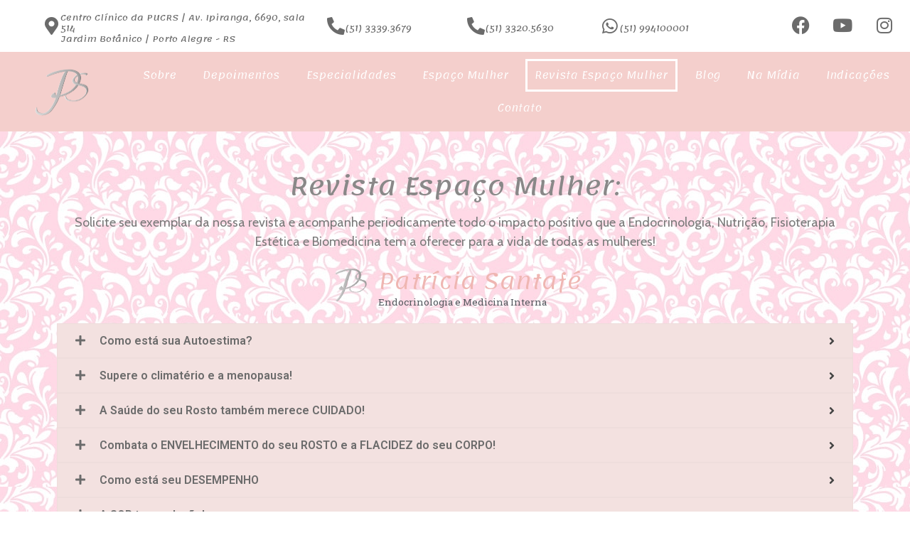

--- FILE ---
content_type: text/html; charset=UTF-8
request_url: https://patriciasantafe.com.br/revista-espaco-mulher/
body_size: 23488
content:
<!doctype html>
<html lang="pt-BR" prefix="og: https://ogp.me/ns#">
<head><meta charset="UTF-8"><script>if(navigator.userAgent.match(/MSIE|Internet Explorer/i)||navigator.userAgent.match(/Trident\/7\..*?rv:11/i)){var href=document.location.href;if(!href.match(/[?&]nowprocket/)){if(href.indexOf("?")==-1){if(href.indexOf("#")==-1){document.location.href=href+"?nowprocket=1"}else{document.location.href=href.replace("#","?nowprocket=1#")}}else{if(href.indexOf("#")==-1){document.location.href=href+"&nowprocket=1"}else{document.location.href=href.replace("#","&nowprocket=1#")}}}}</script><script>class RocketLazyLoadScripts{constructor(e){this.triggerEvents=e,this.eventOptions={passive:!0},this.userEventListener=this.triggerListener.bind(this),this.delayedScripts={normal:[],async:[],defer:[]},this.allJQueries=[]}_addUserInteractionListener(e){this.triggerEvents.forEach((t=>window.addEventListener(t,e.userEventListener,e.eventOptions)))}_removeUserInteractionListener(e){this.triggerEvents.forEach((t=>window.removeEventListener(t,e.userEventListener,e.eventOptions)))}triggerListener(){this._removeUserInteractionListener(this),"loading"===document.readyState?document.addEventListener("DOMContentLoaded",this._loadEverythingNow.bind(this)):this._loadEverythingNow()}async _loadEverythingNow(){this._delayEventListeners(),this._delayJQueryReady(this),this._handleDocumentWrite(),this._registerAllDelayedScripts(),this._preloadAllScripts(),await this._loadScriptsFromList(this.delayedScripts.normal),await this._loadScriptsFromList(this.delayedScripts.defer),await this._loadScriptsFromList(this.delayedScripts.async),await this._triggerDOMContentLoaded(),await this._triggerWindowLoad(),window.dispatchEvent(new Event("rocket-allScriptsLoaded"))}_registerAllDelayedScripts(){document.querySelectorAll("script[type=rocketlazyloadscript]").forEach((e=>{e.hasAttribute("src")?e.hasAttribute("async")&&!1!==e.async?this.delayedScripts.async.push(e):e.hasAttribute("defer")&&!1!==e.defer||"module"===e.getAttribute("data-rocket-type")?this.delayedScripts.defer.push(e):this.delayedScripts.normal.push(e):this.delayedScripts.normal.push(e)}))}async _transformScript(e){return await this._requestAnimFrame(),new Promise((t=>{const n=document.createElement("script");let r;[...e.attributes].forEach((e=>{let t=e.nodeName;"type"!==t&&("data-rocket-type"===t&&(t="type",r=e.nodeValue),n.setAttribute(t,e.nodeValue))})),e.hasAttribute("src")?(n.addEventListener("load",t),n.addEventListener("error",t)):(n.text=e.text,t()),e.parentNode.replaceChild(n,e)}))}async _loadScriptsFromList(e){const t=e.shift();return t?(await this._transformScript(t),this._loadScriptsFromList(e)):Promise.resolve()}_preloadAllScripts(){var e=document.createDocumentFragment();[...this.delayedScripts.normal,...this.delayedScripts.defer,...this.delayedScripts.async].forEach((t=>{const n=t.getAttribute("src");if(n){const t=document.createElement("link");t.href=n,t.rel="preload",t.as="script",e.appendChild(t)}})),document.head.appendChild(e)}_delayEventListeners(){let e={};function t(t,n){!function(t){function n(n){return e[t].eventsToRewrite.indexOf(n)>=0?"rocket-"+n:n}e[t]||(e[t]={originalFunctions:{add:t.addEventListener,remove:t.removeEventListener},eventsToRewrite:[]},t.addEventListener=function(){arguments[0]=n(arguments[0]),e[t].originalFunctions.add.apply(t,arguments)},t.removeEventListener=function(){arguments[0]=n(arguments[0]),e[t].originalFunctions.remove.apply(t,arguments)})}(t),e[t].eventsToRewrite.push(n)}function n(e,t){let n=e[t];Object.defineProperty(e,t,{get:()=>n||function(){},set(r){e["rocket"+t]=n=r}})}t(document,"DOMContentLoaded"),t(window,"DOMContentLoaded"),t(window,"load"),t(window,"pageshow"),t(document,"readystatechange"),n(document,"onreadystatechange"),n(window,"onload"),n(window,"onpageshow")}_delayJQueryReady(e){let t=window.jQuery;Object.defineProperty(window,"jQuery",{get:()=>t,set(n){if(n&&n.fn&&!e.allJQueries.includes(n)){n.fn.ready=n.fn.init.prototype.ready=function(t){e.domReadyFired?t.bind(document)(n):document.addEventListener("rocket-DOMContentLoaded",(()=>t.bind(document)(n)))};const t=n.fn.on;n.fn.on=n.fn.init.prototype.on=function(){if(this[0]===window){function e(e){return e.split(" ").map((e=>"load"===e||0===e.indexOf("load.")?"rocket-jquery-load":e)).join(" ")}"string"==typeof arguments[0]||arguments[0]instanceof String?arguments[0]=e(arguments[0]):"object"==typeof arguments[0]&&Object.keys(arguments[0]).forEach((t=>{delete Object.assign(arguments[0],{[e(t)]:arguments[0][t]})[t]}))}return t.apply(this,arguments),this},e.allJQueries.push(n)}t=n}})}async _triggerDOMContentLoaded(){this.domReadyFired=!0,await this._requestAnimFrame(),document.dispatchEvent(new Event("rocket-DOMContentLoaded")),await this._requestAnimFrame(),window.dispatchEvent(new Event("rocket-DOMContentLoaded")),await this._requestAnimFrame(),document.dispatchEvent(new Event("rocket-readystatechange")),await this._requestAnimFrame(),document.rocketonreadystatechange&&document.rocketonreadystatechange()}async _triggerWindowLoad(){await this._requestAnimFrame(),window.dispatchEvent(new Event("rocket-load")),await this._requestAnimFrame(),window.rocketonload&&window.rocketonload(),await this._requestAnimFrame(),this.allJQueries.forEach((e=>e(window).trigger("rocket-jquery-load"))),window.dispatchEvent(new Event("rocket-pageshow")),await this._requestAnimFrame(),window.rocketonpageshow&&window.rocketonpageshow()}_handleDocumentWrite(){const e=new Map;document.write=document.writeln=function(t){const n=document.currentScript,r=document.createRange(),i=n.parentElement;let o=e.get(n);void 0===o&&(o=n.nextSibling,e.set(n,o));const a=document.createDocumentFragment();r.setStart(a,0),a.appendChild(r.createContextualFragment(t)),i.insertBefore(a,o)}}async _requestAnimFrame(){return new Promise((e=>requestAnimationFrame(e)))}static run(){const e=new RocketLazyLoadScripts(["keydown","mousemove","touchmove","touchstart","touchend","wheel"]);e._addUserInteractionListener(e)}}RocketLazyLoadScripts.run();</script>
	
	<meta name="viewport" content="width=device-width, initial-scale=1">
	<link rel="profile" href="https://gmpg.org/xfn/11">
		<style>img:is([sizes="auto" i], [sizes^="auto," i]) { contain-intrinsic-size: 3000px 1500px }</style>
	
<!-- Google Tag Manager for WordPress by gtm4wp.com -->
<script data-cfasync="false" data-pagespeed-no-defer type="text/javascript">
	var gtm4wp_datalayer_name = "dataLayer";
	var dataLayer = dataLayer || [];
</script>
<!-- End Google Tag Manager for WordPress by gtm4wp.com -->
<!-- Otimização para mecanismos de pesquisa pelo Rank Math - https://rankmath.com/ -->
<title>revista espaço mulher</title><link rel="preload" as="style" href="https://fonts.googleapis.com/css?family=Lato%3A100%2C100italic%2C200%2C200italic%2C300%2C300italic%2C400%2C400italic%2C500%2C500italic%2C600%2C600italic%2C700%2C700italic%2C800%2C800italic%2C900%2C900italic%7CRoboto%20Slab%3A100%2C100italic%2C200%2C200italic%2C300%2C300italic%2C400%2C400italic%2C500%2C500italic%2C600%2C600italic%2C700%2C700italic%2C800%2C800italic%2C900%2C900italic%7CRoboto%3A100%2C100italic%2C200%2C200italic%2C300%2C300italic%2C400%2C400italic%2C500%2C500italic%2C600%2C600italic%2C700%2C700italic%2C800%2C800italic%2C900%2C900italic%7CCabin%3A100%2C100italic%2C200%2C200italic%2C300%2C300italic%2C400%2C400italic%2C500%2C500italic%2C600%2C600italic%2C700%2C700italic%2C800%2C800italic%2C900%2C900italic%7CLemonada%3A100%2C100italic%2C200%2C200italic%2C300%2C300italic%2C400%2C400italic%2C500%2C500italic%2C600%2C600italic%2C700%2C700italic%2C800%2C800italic%2C900%2C900italic&#038;display=swap" /><link rel="stylesheet" href="https://fonts.googleapis.com/css?family=Lato%3A100%2C100italic%2C200%2C200italic%2C300%2C300italic%2C400%2C400italic%2C500%2C500italic%2C600%2C600italic%2C700%2C700italic%2C800%2C800italic%2C900%2C900italic%7CRoboto%20Slab%3A100%2C100italic%2C200%2C200italic%2C300%2C300italic%2C400%2C400italic%2C500%2C500italic%2C600%2C600italic%2C700%2C700italic%2C800%2C800italic%2C900%2C900italic%7CRoboto%3A100%2C100italic%2C200%2C200italic%2C300%2C300italic%2C400%2C400italic%2C500%2C500italic%2C600%2C600italic%2C700%2C700italic%2C800%2C800italic%2C900%2C900italic%7CCabin%3A100%2C100italic%2C200%2C200italic%2C300%2C300italic%2C400%2C400italic%2C500%2C500italic%2C600%2C600italic%2C700%2C700italic%2C800%2C800italic%2C900%2C900italic%7CLemonada%3A100%2C100italic%2C200%2C200italic%2C300%2C300italic%2C400%2C400italic%2C500%2C500italic%2C600%2C600italic%2C700%2C700italic%2C800%2C800italic%2C900%2C900italic&#038;display=swap" media="print" onload="this.media='all'" /><noscript><link rel="stylesheet" href="https://fonts.googleapis.com/css?family=Lato%3A100%2C100italic%2C200%2C200italic%2C300%2C300italic%2C400%2C400italic%2C500%2C500italic%2C600%2C600italic%2C700%2C700italic%2C800%2C800italic%2C900%2C900italic%7CRoboto%20Slab%3A100%2C100italic%2C200%2C200italic%2C300%2C300italic%2C400%2C400italic%2C500%2C500italic%2C600%2C600italic%2C700%2C700italic%2C800%2C800italic%2C900%2C900italic%7CRoboto%3A100%2C100italic%2C200%2C200italic%2C300%2C300italic%2C400%2C400italic%2C500%2C500italic%2C600%2C600italic%2C700%2C700italic%2C800%2C800italic%2C900%2C900italic%7CCabin%3A100%2C100italic%2C200%2C200italic%2C300%2C300italic%2C400%2C400italic%2C500%2C500italic%2C600%2C600italic%2C700%2C700italic%2C800%2C800italic%2C900%2C900italic%7CLemonada%3A100%2C100italic%2C200%2C200italic%2C300%2C300italic%2C400%2C400italic%2C500%2C500italic%2C600%2C600italic%2C700%2C700italic%2C800%2C800italic%2C900%2C900italic&#038;display=swap" /></noscript><link rel="stylesheet" href="https://patriciasantafe.com.br/wp-content/cache/min/1/d292c30331235b164690f47c5f6679e1.css" media="all" data-minify="1" />
<meta name="description" content="No Espaço Mulher, você encontrará um ambiente preparado para valorizar a mulher, ajudando-lhe a harmonizar saúde e beleza."/>
<meta name="robots" content="follow, index, max-snippet:-1, max-video-preview:-1, max-image-preview:large"/>
<link rel="canonical" href="https://patriciasantafe.com.br/revista-espaco-mulher/" />
<meta property="og:locale" content="pt_BR" />
<meta property="og:type" content="article" />
<meta property="og:title" content="revista espaço mulher" />
<meta property="og:description" content="No Espaço Mulher, você encontrará um ambiente preparado para valorizar a mulher, ajudando-lhe a harmonizar saúde e beleza." />
<meta property="og:url" content="https://patriciasantafe.com.br/revista-espaco-mulher/" />
<meta property="og:site_name" content="Patrícia Santafé" />
<meta property="og:updated_time" content="2022-03-14T15:07:10-03:00" />
<meta property="og:image" content="https://patriciasantafe.com.br/wp-content/uploads/2021/01/logo_Dra.-Patricia-Santafe-prata.png" />
<meta property="og:image:secure_url" content="https://patriciasantafe.com.br/wp-content/uploads/2021/01/logo_Dra.-Patricia-Santafe-prata.png" />
<meta property="og:image:width" content="567" />
<meta property="og:image:height" content="298" />
<meta property="og:image:alt" content="Espaço Mulher" />
<meta property="og:image:type" content="image/png" />
<meta property="article:published_time" content="2021-05-03T14:09:55-03:00" />
<meta property="article:modified_time" content="2022-03-14T15:07:10-03:00" />
<meta name="twitter:card" content="summary_large_image" />
<meta name="twitter:title" content="revista espaço mulher" />
<meta name="twitter:description" content="No Espaço Mulher, você encontrará um ambiente preparado para valorizar a mulher, ajudando-lhe a harmonizar saúde e beleza." />
<meta name="twitter:image" content="https://patriciasantafe.com.br/wp-content/uploads/2021/01/logo_Dra.-Patricia-Santafe-prata.png" />
<meta name="twitter:label1" content="Tempo para leitura" />
<meta name="twitter:data1" content="Menos de um minuto" />
<script type="application/ld+json" class="rank-math-schema">{"@context":"https://schema.org","@graph":[{"@type":"Organization","@id":"https://patriciasantafe.com.br/#organization","name":"Patr\u00edcia Santaf\u00e9","url":"https://patriciasantafe.com.br","logo":{"@type":"ImageObject","@id":"https://patriciasantafe.com.br/#logo","url":"https://patriciasantafe.com.br/wp-content/uploads/2021/01/cropped-logo_Dra.-Patricia-Santafe-prata.png","contentUrl":"https://patriciasantafe.com.br/wp-content/uploads/2021/01/cropped-logo_Dra.-Patricia-Santafe-prata.png","caption":"Patr\u00edcia Santaf\u00e9","inLanguage":"pt-BR","width":"330","height":"298"}},{"@type":"WebSite","@id":"https://patriciasantafe.com.br/#website","url":"https://patriciasantafe.com.br","name":"Patr\u00edcia Santaf\u00e9","publisher":{"@id":"https://patriciasantafe.com.br/#organization"},"inLanguage":"pt-BR"},{"@type":"ImageObject","@id":"https://patriciasantafe.com.br/wp-content/uploads/2021/01/logo_Dra.-Patricia-Santafe-prata.png","url":"https://patriciasantafe.com.br/wp-content/uploads/2021/01/logo_Dra.-Patricia-Santafe-prata.png","width":"200","height":"200","inLanguage":"pt-BR"},{"@type":"WebPage","@id":"https://patriciasantafe.com.br/revista-espaco-mulher/#webpage","url":"https://patriciasantafe.com.br/revista-espaco-mulher/","name":"revista espa\u00e7o mulher","datePublished":"2021-05-03T14:09:55-03:00","dateModified":"2022-03-14T15:07:10-03:00","isPartOf":{"@id":"https://patriciasantafe.com.br/#website"},"primaryImageOfPage":{"@id":"https://patriciasantafe.com.br/wp-content/uploads/2021/01/logo_Dra.-Patricia-Santafe-prata.png"},"inLanguage":"pt-BR"},{"@type":"Person","@id":"https://patriciasantafe.com.br/author/patriciasantafe/","name":"patriciasantafe","url":"https://patriciasantafe.com.br/author/patriciasantafe/","image":{"@type":"ImageObject","@id":"https://secure.gravatar.com/avatar/da29d5cf44923ec17aca3a6db3c67b3926f53ae902e517b6f30c3f0d9ca9f9a9?s=96&amp;d=mm&amp;r=g","url":"https://secure.gravatar.com/avatar/da29d5cf44923ec17aca3a6db3c67b3926f53ae902e517b6f30c3f0d9ca9f9a9?s=96&amp;d=mm&amp;r=g","caption":"patriciasantafe","inLanguage":"pt-BR"},"worksFor":{"@id":"https://patriciasantafe.com.br/#organization"}},{"@type":"Article","headline":"revista espa\u00e7o mulher","keywords":"Espa\u00e7o Mulher,Espa\u00e7o,Mulheres,Patr\u00edcia Santaf\u00e9,Revista","datePublished":"2021-05-03T14:09:55-03:00","dateModified":"2022-03-14T15:07:10-03:00","author":{"@id":"https://patriciasantafe.com.br/author/patriciasantafe/","name":"patriciasantafe"},"publisher":{"@id":"https://patriciasantafe.com.br/#organization"},"description":"No Espa\u00e7o Mulher, voc\u00ea encontrar\u00e1 um ambiente preparado para valorizar a mulher, ajudando-lhe a harmonizar sa\u00fade e beleza.","name":"revista espa\u00e7o mulher","@id":"https://patriciasantafe.com.br/revista-espaco-mulher/#richSnippet","isPartOf":{"@id":"https://patriciasantafe.com.br/revista-espaco-mulher/#webpage"},"image":{"@id":"https://patriciasantafe.com.br/wp-content/uploads/2021/01/logo_Dra.-Patricia-Santafe-prata.png"},"inLanguage":"pt-BR","mainEntityOfPage":{"@id":"https://patriciasantafe.com.br/revista-espaco-mulher/#webpage"}}]}</script>
<!-- /Plugin de SEO Rank Math para WordPress -->

<link href='https://fonts.gstatic.com' crossorigin rel='preconnect' />
<link rel="alternate" type="application/rss+xml" title="Feed para Patrícia Santafé &raquo;" href="https://patriciasantafe.com.br/feed/" />
<link rel="alternate" type="application/rss+xml" title="Feed de comentários para Patrícia Santafé &raquo;" href="https://patriciasantafe.com.br/comments/feed/" />

<style id='wp-emoji-styles-inline-css'>

	img.wp-smiley, img.emoji {
		display: inline !important;
		border: none !important;
		box-shadow: none !important;
		height: 1em !important;
		width: 1em !important;
		margin: 0 0.07em !important;
		vertical-align: -0.1em !important;
		background: none !important;
		padding: 0 !important;
	}
</style>
<style id='classic-theme-styles-inline-css'>
/*! This file is auto-generated */
.wp-block-button__link{color:#fff;background-color:#32373c;border-radius:9999px;box-shadow:none;text-decoration:none;padding:calc(.667em + 2px) calc(1.333em + 2px);font-size:1.125em}.wp-block-file__button{background:#32373c;color:#fff;text-decoration:none}
</style>
<style id='global-styles-inline-css'>
:root{--wp--preset--aspect-ratio--square: 1;--wp--preset--aspect-ratio--4-3: 4/3;--wp--preset--aspect-ratio--3-4: 3/4;--wp--preset--aspect-ratio--3-2: 3/2;--wp--preset--aspect-ratio--2-3: 2/3;--wp--preset--aspect-ratio--16-9: 16/9;--wp--preset--aspect-ratio--9-16: 9/16;--wp--preset--color--black: #000000;--wp--preset--color--cyan-bluish-gray: #abb8c3;--wp--preset--color--white: #ffffff;--wp--preset--color--pale-pink: #f78da7;--wp--preset--color--vivid-red: #cf2e2e;--wp--preset--color--luminous-vivid-orange: #ff6900;--wp--preset--color--luminous-vivid-amber: #fcb900;--wp--preset--color--light-green-cyan: #7bdcb5;--wp--preset--color--vivid-green-cyan: #00d084;--wp--preset--color--pale-cyan-blue: #8ed1fc;--wp--preset--color--vivid-cyan-blue: #0693e3;--wp--preset--color--vivid-purple: #9b51e0;--wp--preset--gradient--vivid-cyan-blue-to-vivid-purple: linear-gradient(135deg,rgba(6,147,227,1) 0%,rgb(155,81,224) 100%);--wp--preset--gradient--light-green-cyan-to-vivid-green-cyan: linear-gradient(135deg,rgb(122,220,180) 0%,rgb(0,208,130) 100%);--wp--preset--gradient--luminous-vivid-amber-to-luminous-vivid-orange: linear-gradient(135deg,rgba(252,185,0,1) 0%,rgba(255,105,0,1) 100%);--wp--preset--gradient--luminous-vivid-orange-to-vivid-red: linear-gradient(135deg,rgba(255,105,0,1) 0%,rgb(207,46,46) 100%);--wp--preset--gradient--very-light-gray-to-cyan-bluish-gray: linear-gradient(135deg,rgb(238,238,238) 0%,rgb(169,184,195) 100%);--wp--preset--gradient--cool-to-warm-spectrum: linear-gradient(135deg,rgb(74,234,220) 0%,rgb(151,120,209) 20%,rgb(207,42,186) 40%,rgb(238,44,130) 60%,rgb(251,105,98) 80%,rgb(254,248,76) 100%);--wp--preset--gradient--blush-light-purple: linear-gradient(135deg,rgb(255,206,236) 0%,rgb(152,150,240) 100%);--wp--preset--gradient--blush-bordeaux: linear-gradient(135deg,rgb(254,205,165) 0%,rgb(254,45,45) 50%,rgb(107,0,62) 100%);--wp--preset--gradient--luminous-dusk: linear-gradient(135deg,rgb(255,203,112) 0%,rgb(199,81,192) 50%,rgb(65,88,208) 100%);--wp--preset--gradient--pale-ocean: linear-gradient(135deg,rgb(255,245,203) 0%,rgb(182,227,212) 50%,rgb(51,167,181) 100%);--wp--preset--gradient--electric-grass: linear-gradient(135deg,rgb(202,248,128) 0%,rgb(113,206,126) 100%);--wp--preset--gradient--midnight: linear-gradient(135deg,rgb(2,3,129) 0%,rgb(40,116,252) 100%);--wp--preset--font-size--small: 13px;--wp--preset--font-size--medium: 20px;--wp--preset--font-size--large: 36px;--wp--preset--font-size--x-large: 42px;--wp--preset--spacing--20: 0.44rem;--wp--preset--spacing--30: 0.67rem;--wp--preset--spacing--40: 1rem;--wp--preset--spacing--50: 1.5rem;--wp--preset--spacing--60: 2.25rem;--wp--preset--spacing--70: 3.38rem;--wp--preset--spacing--80: 5.06rem;--wp--preset--shadow--natural: 6px 6px 9px rgba(0, 0, 0, 0.2);--wp--preset--shadow--deep: 12px 12px 50px rgba(0, 0, 0, 0.4);--wp--preset--shadow--sharp: 6px 6px 0px rgba(0, 0, 0, 0.2);--wp--preset--shadow--outlined: 6px 6px 0px -3px rgba(255, 255, 255, 1), 6px 6px rgba(0, 0, 0, 1);--wp--preset--shadow--crisp: 6px 6px 0px rgba(0, 0, 0, 1);}:where(.is-layout-flex){gap: 0.5em;}:where(.is-layout-grid){gap: 0.5em;}body .is-layout-flex{display: flex;}.is-layout-flex{flex-wrap: wrap;align-items: center;}.is-layout-flex > :is(*, div){margin: 0;}body .is-layout-grid{display: grid;}.is-layout-grid > :is(*, div){margin: 0;}:where(.wp-block-columns.is-layout-flex){gap: 2em;}:where(.wp-block-columns.is-layout-grid){gap: 2em;}:where(.wp-block-post-template.is-layout-flex){gap: 1.25em;}:where(.wp-block-post-template.is-layout-grid){gap: 1.25em;}.has-black-color{color: var(--wp--preset--color--black) !important;}.has-cyan-bluish-gray-color{color: var(--wp--preset--color--cyan-bluish-gray) !important;}.has-white-color{color: var(--wp--preset--color--white) !important;}.has-pale-pink-color{color: var(--wp--preset--color--pale-pink) !important;}.has-vivid-red-color{color: var(--wp--preset--color--vivid-red) !important;}.has-luminous-vivid-orange-color{color: var(--wp--preset--color--luminous-vivid-orange) !important;}.has-luminous-vivid-amber-color{color: var(--wp--preset--color--luminous-vivid-amber) !important;}.has-light-green-cyan-color{color: var(--wp--preset--color--light-green-cyan) !important;}.has-vivid-green-cyan-color{color: var(--wp--preset--color--vivid-green-cyan) !important;}.has-pale-cyan-blue-color{color: var(--wp--preset--color--pale-cyan-blue) !important;}.has-vivid-cyan-blue-color{color: var(--wp--preset--color--vivid-cyan-blue) !important;}.has-vivid-purple-color{color: var(--wp--preset--color--vivid-purple) !important;}.has-black-background-color{background-color: var(--wp--preset--color--black) !important;}.has-cyan-bluish-gray-background-color{background-color: var(--wp--preset--color--cyan-bluish-gray) !important;}.has-white-background-color{background-color: var(--wp--preset--color--white) !important;}.has-pale-pink-background-color{background-color: var(--wp--preset--color--pale-pink) !important;}.has-vivid-red-background-color{background-color: var(--wp--preset--color--vivid-red) !important;}.has-luminous-vivid-orange-background-color{background-color: var(--wp--preset--color--luminous-vivid-orange) !important;}.has-luminous-vivid-amber-background-color{background-color: var(--wp--preset--color--luminous-vivid-amber) !important;}.has-light-green-cyan-background-color{background-color: var(--wp--preset--color--light-green-cyan) !important;}.has-vivid-green-cyan-background-color{background-color: var(--wp--preset--color--vivid-green-cyan) !important;}.has-pale-cyan-blue-background-color{background-color: var(--wp--preset--color--pale-cyan-blue) !important;}.has-vivid-cyan-blue-background-color{background-color: var(--wp--preset--color--vivid-cyan-blue) !important;}.has-vivid-purple-background-color{background-color: var(--wp--preset--color--vivid-purple) !important;}.has-black-border-color{border-color: var(--wp--preset--color--black) !important;}.has-cyan-bluish-gray-border-color{border-color: var(--wp--preset--color--cyan-bluish-gray) !important;}.has-white-border-color{border-color: var(--wp--preset--color--white) !important;}.has-pale-pink-border-color{border-color: var(--wp--preset--color--pale-pink) !important;}.has-vivid-red-border-color{border-color: var(--wp--preset--color--vivid-red) !important;}.has-luminous-vivid-orange-border-color{border-color: var(--wp--preset--color--luminous-vivid-orange) !important;}.has-luminous-vivid-amber-border-color{border-color: var(--wp--preset--color--luminous-vivid-amber) !important;}.has-light-green-cyan-border-color{border-color: var(--wp--preset--color--light-green-cyan) !important;}.has-vivid-green-cyan-border-color{border-color: var(--wp--preset--color--vivid-green-cyan) !important;}.has-pale-cyan-blue-border-color{border-color: var(--wp--preset--color--pale-cyan-blue) !important;}.has-vivid-cyan-blue-border-color{border-color: var(--wp--preset--color--vivid-cyan-blue) !important;}.has-vivid-purple-border-color{border-color: var(--wp--preset--color--vivid-purple) !important;}.has-vivid-cyan-blue-to-vivid-purple-gradient-background{background: var(--wp--preset--gradient--vivid-cyan-blue-to-vivid-purple) !important;}.has-light-green-cyan-to-vivid-green-cyan-gradient-background{background: var(--wp--preset--gradient--light-green-cyan-to-vivid-green-cyan) !important;}.has-luminous-vivid-amber-to-luminous-vivid-orange-gradient-background{background: var(--wp--preset--gradient--luminous-vivid-amber-to-luminous-vivid-orange) !important;}.has-luminous-vivid-orange-to-vivid-red-gradient-background{background: var(--wp--preset--gradient--luminous-vivid-orange-to-vivid-red) !important;}.has-very-light-gray-to-cyan-bluish-gray-gradient-background{background: var(--wp--preset--gradient--very-light-gray-to-cyan-bluish-gray) !important;}.has-cool-to-warm-spectrum-gradient-background{background: var(--wp--preset--gradient--cool-to-warm-spectrum) !important;}.has-blush-light-purple-gradient-background{background: var(--wp--preset--gradient--blush-light-purple) !important;}.has-blush-bordeaux-gradient-background{background: var(--wp--preset--gradient--blush-bordeaux) !important;}.has-luminous-dusk-gradient-background{background: var(--wp--preset--gradient--luminous-dusk) !important;}.has-pale-ocean-gradient-background{background: var(--wp--preset--gradient--pale-ocean) !important;}.has-electric-grass-gradient-background{background: var(--wp--preset--gradient--electric-grass) !important;}.has-midnight-gradient-background{background: var(--wp--preset--gradient--midnight) !important;}.has-small-font-size{font-size: var(--wp--preset--font-size--small) !important;}.has-medium-font-size{font-size: var(--wp--preset--font-size--medium) !important;}.has-large-font-size{font-size: var(--wp--preset--font-size--large) !important;}.has-x-large-font-size{font-size: var(--wp--preset--font-size--x-large) !important;}
:where(.wp-block-post-template.is-layout-flex){gap: 1.25em;}:where(.wp-block-post-template.is-layout-grid){gap: 1.25em;}
:where(.wp-block-columns.is-layout-flex){gap: 2em;}:where(.wp-block-columns.is-layout-grid){gap: 2em;}
:root :where(.wp-block-pullquote){font-size: 1.5em;line-height: 1.6;}
</style>

















<style id='elementor-icons-inline-css'>

		.elementor-add-new-section .elementor-add-templately-promo-button{
            background-color: #5d4fff;
            background-image: url(https://patriciasantafe.com.br/wp-content/plugins/essential-addons-for-elementor-lite/assets/admin/images/templately/logo-icon.svg);
            background-repeat: no-repeat;
            background-position: center center;
            position: relative;
        }
        
		.elementor-add-new-section .elementor-add-templately-promo-button > i{
            height: 12px;
        }
        
        body .elementor-add-new-section .elementor-add-section-area-button {
            margin-left: 0;
        }

		.elementor-add-new-section .elementor-add-templately-promo-button{
            background-color: #5d4fff;
            background-image: url(https://patriciasantafe.com.br/wp-content/plugins/essential-addons-for-elementor-lite/assets/admin/images/templately/logo-icon.svg);
            background-repeat: no-repeat;
            background-position: center center;
            position: relative;
        }
        
		.elementor-add-new-section .elementor-add-templately-promo-button > i{
            height: 12px;
        }
        
        body .elementor-add-new-section .elementor-add-section-area-button {
            margin-left: 0;
        }
</style>













<style id='joinchat-inline-css'>
.joinchat{ --red:37; --green:211; --blue:102; }
</style>
<style id='rocket-lazyload-inline-css'>
.rll-youtube-player{position:relative;padding-bottom:56.23%;height:0;overflow:hidden;max-width:100%;}.rll-youtube-player:focus-within{outline: 2px solid currentColor;outline-offset: 5px;}.rll-youtube-player iframe{position:absolute;top:0;left:0;width:100%;height:100%;z-index:100;background:0 0}.rll-youtube-player img{bottom:0;display:block;left:0;margin:auto;max-width:100%;width:100%;position:absolute;right:0;top:0;border:none;height:auto;-webkit-transition:.4s all;-moz-transition:.4s all;transition:.4s all}.rll-youtube-player img:hover{-webkit-filter:brightness(75%)}.rll-youtube-player .play{height:100%;width:100%;left:0;top:0;position:absolute;background:url(https://patriciasantafe.com.br/wp-content/plugins/wp-rocket/assets/img/youtube.png) no-repeat center;background-color: transparent !important;cursor:pointer;border:none;}
</style>








<script type="rocketlazyloadscript" src="https://patriciasantafe.com.br/wp-includes/js/jquery/jquery.min.js?ver=3.7.1" id="jquery-core-js" defer></script>
<script type="rocketlazyloadscript" src="https://patriciasantafe.com.br/wp-includes/js/jquery/jquery-migrate.min.js?ver=3.4.1" id="jquery-migrate-js" defer></script>
<script id="cookie-law-info-js-extra">
var Cli_Data = {"nn_cookie_ids":[],"cookielist":[],"non_necessary_cookies":[],"ccpaEnabled":"","ccpaRegionBased":"","ccpaBarEnabled":"","ccpaType":"gdpr","js_blocking":"1","custom_integration":"","triggerDomRefresh":"","secure_cookies":""};
var cli_cookiebar_settings = {"animate_speed_hide":"500","animate_speed_show":"500","background":"#FFF","border":"#b1a6a6c2","border_on":"","button_1_button_colour":"#61a229","button_1_button_hover":"#4e8221","button_1_link_colour":"#fff","button_1_as_button":"1","button_1_new_win":"","button_2_button_colour":"#333","button_2_button_hover":"#292929","button_2_link_colour":"#444","button_2_as_button":"","button_2_hidebar":"","button_3_button_colour":"#3566bb","button_3_button_hover":"#2a5296","button_3_link_colour":"#fff","button_3_as_button":"1","button_3_new_win":"","button_4_button_colour":"#000","button_4_button_hover":"#000000","button_4_link_colour":"#333333","button_4_as_button":"","button_7_button_colour":"#61a229","button_7_button_hover":"#4e8221","button_7_link_colour":"#fff","button_7_as_button":"1","button_7_new_win":"","font_family":"inherit","header_fix":"","notify_animate_hide":"1","notify_animate_show":"","notify_div_id":"#cookie-law-info-bar","notify_position_horizontal":"right","notify_position_vertical":"bottom","scroll_close":"","scroll_close_reload":"","accept_close_reload":"","reject_close_reload":"","showagain_tab":"","showagain_background":"#fff","showagain_border":"#000","showagain_div_id":"#cookie-law-info-again","showagain_x_position":"100px","text":"#333333","show_once_yn":"","show_once":"10000","logging_on":"","as_popup":"","popup_overlay":"1","bar_heading_text":"Pol\u00edtica de Privacidade e Cookies","cookie_bar_as":"banner","popup_showagain_position":"bottom-right","widget_position":"left"};
var log_object = {"ajax_url":"https:\/\/patriciasantafe.com.br\/wp-admin\/admin-ajax.php"};
</script>
<script type="rocketlazyloadscript" data-minify="1" src="https://patriciasantafe.com.br/wp-content/cache/min/1/wp-content/plugins/cookie-law-info/public/js/cookie-law-info-public.js?ver=1759326151" id="cookie-law-info-js" defer></script>
<script type="rocketlazyloadscript" src="https://patriciasantafe.com.br/wp-content/plugins/elementor/assets/lib/font-awesome/js/v4-shims.min.js?ver=3.32.3" id="font-awesome-4-shim-js" defer></script>
<script type="rocketlazyloadscript" data-minify="1" src="https://patriciasantafe.com.br/wp-content/cache/min/1/wp-content/plugins/sticky-header-effects-for-elementor/assets/js/she-header.js?ver=1759326151" id="she-header-js" defer></script>
<link rel="https://api.w.org/" href="https://patriciasantafe.com.br/wp-json/" /><link rel="alternate" title="JSON" type="application/json" href="https://patriciasantafe.com.br/wp-json/wp/v2/pages/3578" /><link rel="EditURI" type="application/rsd+xml" title="RSD" href="https://patriciasantafe.com.br/xmlrpc.php?rsd" />
<meta name="generator" content="WordPress 6.8.3" />
<link rel='shortlink' href='https://patriciasantafe.com.br/?p=3578' />
<link rel="alternate" title="oEmbed (JSON)" type="application/json+oembed" href="https://patriciasantafe.com.br/wp-json/oembed/1.0/embed?url=https%3A%2F%2Fpatriciasantafe.com.br%2Frevista-espaco-mulher%2F" />
<link rel="alternate" title="oEmbed (XML)" type="text/xml+oembed" href="https://patriciasantafe.com.br/wp-json/oembed/1.0/embed?url=https%3A%2F%2Fpatriciasantafe.com.br%2Frevista-espaco-mulher%2F&#038;format=xml" />
<script type="rocketlazyloadscript" src="https://www.google.com/recaptcha/api.js" async defer></script>
<style>body{-webkit-touch-callout:none;-webkit-user-select:none;-khtml-user-select:none;-moz-user-select:none;-ms-user-select:none;user-select:none}</style><script type="rocketlazyloadscript" data-rocket-type="text/javascript"> if(document.addEventListener) { document.addEventListener("contextmenu", function(e) {alert("Desculpe, as imagens não podem ser salvas"); e.preventDefault();}, false);} else { document.attachEvent("oncontextmenu", function() { alert("Desculpe, as imagens não podem ser salvas"); window.event.returnValue = false;	});	} </script>
<!-- Google Tag Manager for WordPress by gtm4wp.com -->
<!-- GTM Container placement set to footer -->
<script data-cfasync="false" data-pagespeed-no-defer type="text/javascript">
	var dataLayer_content = {"pagePostType":"page","pagePostType2":"single-page","pagePostAuthor":"patriciasantafe"};
	dataLayer.push( dataLayer_content );
</script>
<script type="rocketlazyloadscript" data-cfasync="false">
(function(w,d,s,l,i){w[l]=w[l]||[];w[l].push({'gtm.start':
new Date().getTime(),event:'gtm.js'});var f=d.getElementsByTagName(s)[0],
j=d.createElement(s),dl=l!='dataLayer'?'&l='+l:'';j.async=true;j.src=
'//www.googletagmanager.com/gtm.'+'js?id='+i+dl;f.parentNode.insertBefore(j,f);
})(window,document,'script','dataLayer','GTM-5SXQJ9W');
</script>
<!-- End Google Tag Manager -->
<!-- End Google Tag Manager for WordPress by gtm4wp.com --><meta name="generator" content="Elementor 3.32.3; features: additional_custom_breakpoints; settings: css_print_method-external, google_font-enabled, font_display-auto">
			<style>
				.e-con.e-parent:nth-of-type(n+4):not(.e-lazyloaded):not(.e-no-lazyload),
				.e-con.e-parent:nth-of-type(n+4):not(.e-lazyloaded):not(.e-no-lazyload) * {
					background-image: none !important;
				}
				@media screen and (max-height: 1024px) {
					.e-con.e-parent:nth-of-type(n+3):not(.e-lazyloaded):not(.e-no-lazyload),
					.e-con.e-parent:nth-of-type(n+3):not(.e-lazyloaded):not(.e-no-lazyload) * {
						background-image: none !important;
					}
				}
				@media screen and (max-height: 640px) {
					.e-con.e-parent:nth-of-type(n+2):not(.e-lazyloaded):not(.e-no-lazyload),
					.e-con.e-parent:nth-of-type(n+2):not(.e-lazyloaded):not(.e-no-lazyload) * {
						background-image: none !important;
					}
				}
			</style>
			<link rel="icon" href="https://patriciasantafe.com.br/wp-content/uploads/2022/02/simbolo-branco-150x150.jpg" sizes="32x32" />
<link rel="icon" href="https://patriciasantafe.com.br/wp-content/uploads/2022/02/simbolo-branco-300x300.jpg" sizes="192x192" />
<link rel="apple-touch-icon" href="https://patriciasantafe.com.br/wp-content/uploads/2022/02/simbolo-branco-300x300.jpg" />
<meta name="msapplication-TileImage" content="https://patriciasantafe.com.br/wp-content/uploads/2022/02/simbolo-branco-300x300.jpg" />
<noscript><style id="rocket-lazyload-nojs-css">.rll-youtube-player, [data-lazy-src]{display:none !important;}</style></noscript></head>
<body class="wp-singular page-template page-template-elementor_header_footer page page-id-3578 wp-custom-logo wp-theme-hello-elementor elementor-default elementor-template-full-width elementor-kit-6 elementor-page elementor-page-3578">


<a class="skip-link screen-reader-text" href="#content">Ir para o conteúdo</a>

		<header data-elementor-type="header" data-elementor-id="2057" class="elementor elementor-2057 elementor-location-header" data-elementor-post-type="elementor_library">
					<section class="elementor-section elementor-top-section elementor-element elementor-element-64ba30d elementor-section-full_width elementor-section-height-default elementor-section-height-default" data-id="64ba30d" data-element_type="section" data-settings="{&quot;background_background&quot;:&quot;classic&quot;}">
						<div class="elementor-container elementor-column-gap-default">
					<div class="elementor-column elementor-col-20 elementor-top-column elementor-element elementor-element-a28797f elementor-hidden-phone" data-id="a28797f" data-element_type="column">
			<div class="elementor-widget-wrap elementor-element-populated">
						<div class="elementor-element elementor-element-fde06c2 elementor-position-left elementor-view-default elementor-mobile-position-top elementor-widget elementor-widget-icon-box" data-id="fde06c2" data-element_type="widget" data-widget_type="icon-box.default">
				<div class="elementor-widget-container">
							<div class="elementor-icon-box-wrapper">

						<div class="elementor-icon-box-icon">
				<a href="https://goo.gl/maps/xNvXFUoHRvLbhcQv6" class="elementor-icon" tabindex="-1" aria-label="Centro Clínico da PUCRS | Av. Ipiranga, 6690, sala 514&lt;br&gt;  Jardim Botânico | Porto Alegre - RS">
				<i aria-hidden="true" class="fas fa-map-marker-alt"></i>				</a>
			</div>
			
						<div class="elementor-icon-box-content">

									<h3 class="elementor-icon-box-title">
						<a href="https://goo.gl/maps/xNvXFUoHRvLbhcQv6" >
							Centro Clínico da PUCRS | Av. Ipiranga, 6690, sala 514<br>  Jardim Botânico | Porto Alegre - RS						</a>
					</h3>
				
				
			</div>
			
		</div>
						</div>
				</div>
					</div>
		</div>
				<div class="elementor-column elementor-col-20 elementor-top-column elementor-element elementor-element-0e092d9 elementor-hidden-phone" data-id="0e092d9" data-element_type="column">
			<div class="elementor-widget-wrap elementor-element-populated">
						<div class="elementor-element elementor-element-4e5f3ac elementor-position-left elementor-view-default elementor-mobile-position-top elementor-widget elementor-widget-icon-box" data-id="4e5f3ac" data-element_type="widget" data-widget_type="icon-box.default">
				<div class="elementor-widget-container">
							<div class="elementor-icon-box-wrapper">

						<div class="elementor-icon-box-icon">
				<a href="tel:5133393679" class="elementor-icon" tabindex="-1" aria-label="(51) 3339.3679">
				<i aria-hidden="true" class="fas fa-phone-alt"></i>				</a>
			</div>
			
						<div class="elementor-icon-box-content">

									<h3 class="elementor-icon-box-title">
						<a href="tel:5133393679" >
							(51) 3339.3679						</a>
					</h3>
				
				
			</div>
			
		</div>
						</div>
				</div>
					</div>
		</div>
				<div class="elementor-column elementor-col-20 elementor-top-column elementor-element elementor-element-b7f3c20 elementor-hidden-phone" data-id="b7f3c20" data-element_type="column">
			<div class="elementor-widget-wrap elementor-element-populated">
						<div class="elementor-element elementor-element-64fc722 elementor-position-left elementor-view-default elementor-mobile-position-top elementor-widget elementor-widget-icon-box" data-id="64fc722" data-element_type="widget" data-widget_type="icon-box.default">
				<div class="elementor-widget-container">
							<div class="elementor-icon-box-wrapper">

						<div class="elementor-icon-box-icon">
				<a href="tel:5133205630" class="elementor-icon" tabindex="-1" aria-label="(51) 3320.5630">
				<i aria-hidden="true" class="fas fa-phone-alt"></i>				</a>
			</div>
			
						<div class="elementor-icon-box-content">

									<h3 class="elementor-icon-box-title">
						<a href="tel:5133205630" >
							(51) 3320.5630						</a>
					</h3>
				
				
			</div>
			
		</div>
						</div>
				</div>
					</div>
		</div>
				<div class="elementor-column elementor-col-20 elementor-top-column elementor-element elementor-element-b021198 elementor-hidden-phone" data-id="b021198" data-element_type="column">
			<div class="elementor-widget-wrap elementor-element-populated">
						<div class="elementor-element elementor-element-6b51736 elementor-position-left elementor-view-default elementor-mobile-position-top elementor-widget elementor-widget-icon-box" data-id="6b51736" data-element_type="widget" data-widget_type="icon-box.default">
				<div class="elementor-widget-container">
							<div class="elementor-icon-box-wrapper">

						<div class="elementor-icon-box-icon">
				<a href="https://api.whatsapp.com/send?phone=5551994100001" class="elementor-icon" tabindex="-1" aria-label="(51) 994100001">
				<i aria-hidden="true" class="fab fa-whatsapp"></i>				</a>
			</div>
			
						<div class="elementor-icon-box-content">

									<h3 class="elementor-icon-box-title">
						<a href="https://api.whatsapp.com/send?phone=5551994100001" >
							(51) 994100001						</a>
					</h3>
				
				
			</div>
			
		</div>
						</div>
				</div>
					</div>
		</div>
				<div class="elementor-column elementor-col-20 elementor-top-column elementor-element elementor-element-32d59f3" data-id="32d59f3" data-element_type="column">
			<div class="elementor-widget-wrap elementor-element-populated">
						<div class="elementor-element elementor-element-84eaac8 e-grid-align-right e-grid-align-mobile-center elementor-shape-rounded elementor-grid-0 elementor-widget elementor-widget-social-icons" data-id="84eaac8" data-element_type="widget" data-widget_type="social-icons.default">
				<div class="elementor-widget-container">
							<div class="elementor-social-icons-wrapper elementor-grid" role="list">
							<span class="elementor-grid-item" role="listitem">
					<a class="elementor-icon elementor-social-icon elementor-social-icon-facebook elementor-animation-shrink elementor-repeater-item-2bf1852" href="https://www.facebook.com/patricia.santafe.3" target="_blank">
						<span class="elementor-screen-only">Facebook</span>
						<i aria-hidden="true" class="fab fa-facebook"></i>					</a>
				</span>
							<span class="elementor-grid-item" role="listitem">
					<a class="elementor-icon elementor-social-icon elementor-social-icon-youtube elementor-animation-shrink elementor-repeater-item-4a0778a" href="https://www.youtube.com/channel/UCNSbYHsF6U5550ToQYUIffw" target="_blank">
						<span class="elementor-screen-only">Youtube</span>
						<i aria-hidden="true" class="fab fa-youtube"></i>					</a>
				</span>
							<span class="elementor-grid-item" role="listitem">
					<a class="elementor-icon elementor-social-icon elementor-social-icon-instagram elementor-animation-shrink elementor-repeater-item-cfa84b4" href="https://www.instagram.com/dra.patriciasantafe/" target="_blank">
						<span class="elementor-screen-only">Instagram</span>
						<i aria-hidden="true" class="fab fa-instagram"></i>					</a>
				</span>
					</div>
						</div>
				</div>
					</div>
		</div>
					</div>
		</section>
				<section class="elementor-section elementor-top-section elementor-element elementor-element-d1e9b79 elementor-section-boxed elementor-section-height-default elementor-section-height-default" data-id="d1e9b79" data-element_type="section" data-settings="{&quot;background_background&quot;:&quot;classic&quot;,&quot;sticky&quot;:&quot;top&quot;,&quot;sticky_on&quot;:[&quot;desktop&quot;,&quot;tablet&quot;,&quot;mobile&quot;],&quot;sticky_offset&quot;:0,&quot;sticky_effects_offset&quot;:0,&quot;sticky_anchor_link_offset&quot;:0}">
						<div class="elementor-container elementor-column-gap-default">
					<div class="elementor-column elementor-col-50 elementor-top-column elementor-element elementor-element-42a93ff" data-id="42a93ff" data-element_type="column">
			<div class="elementor-widget-wrap elementor-element-populated">
						<div class="elementor-element elementor-element-71f1e7c elementor-widget elementor-widget-image" data-id="71f1e7c" data-element_type="widget" data-widget_type="image.default">
				<div class="elementor-widget-container">
																<a href="https://patriciasantafe.com.br/">
							<img fetchpriority="high" width="567" height="298" src="data:image/svg+xml,%3Csvg%20xmlns='http://www.w3.org/2000/svg'%20viewBox='0%200%20567%20298'%3E%3C/svg%3E" class="elementor-animation-shrink attachment-large size-large wp-image-2058" alt="" data-lazy-srcset="https://patriciasantafe.com.br/wp-content/uploads/2021/01/logo_Dra.-Patricia-Santafe-prata.png 567w, https://patriciasantafe.com.br/wp-content/uploads/2021/01/logo_Dra.-Patricia-Santafe-prata-300x158.png 300w" data-lazy-sizes="(max-width: 567px) 100vw, 567px" data-lazy-src="https://patriciasantafe.com.br/wp-content/uploads/2021/01/logo_Dra.-Patricia-Santafe-prata.png" /><noscript><img fetchpriority="high" width="567" height="298" src="https://patriciasantafe.com.br/wp-content/uploads/2021/01/logo_Dra.-Patricia-Santafe-prata.png" class="elementor-animation-shrink attachment-large size-large wp-image-2058" alt="" srcset="https://patriciasantafe.com.br/wp-content/uploads/2021/01/logo_Dra.-Patricia-Santafe-prata.png 567w, https://patriciasantafe.com.br/wp-content/uploads/2021/01/logo_Dra.-Patricia-Santafe-prata-300x158.png 300w" sizes="(max-width: 567px) 100vw, 567px" /></noscript>								</a>
															</div>
				</div>
					</div>
		</div>
				<div class="elementor-column elementor-col-50 elementor-top-column elementor-element elementor-element-d56e568" data-id="d56e568" data-element_type="column">
			<div class="elementor-widget-wrap elementor-element-populated">
						<div class="elementor-element elementor-element-7dbbc0f elementor-nav-menu__align-justify elementor-nav-menu--stretch elementor-nav-menu--dropdown-tablet elementor-nav-menu__text-align-aside elementor-nav-menu--toggle elementor-nav-menu--burger elementor-widget elementor-widget-nav-menu" data-id="7dbbc0f" data-element_type="widget" data-settings="{&quot;full_width&quot;:&quot;stretch&quot;,&quot;layout&quot;:&quot;horizontal&quot;,&quot;submenu_icon&quot;:{&quot;value&quot;:&quot;&lt;i class=\&quot;fas fa-caret-down\&quot; aria-hidden=\&quot;true\&quot;&gt;&lt;\/i&gt;&quot;,&quot;library&quot;:&quot;fa-solid&quot;},&quot;toggle&quot;:&quot;burger&quot;}" data-widget_type="nav-menu.default">
				<div class="elementor-widget-container">
								<nav aria-label="Menu" class="elementor-nav-menu--main elementor-nav-menu__container elementor-nav-menu--layout-horizontal e--pointer-framed e--animation-corners">
				<ul id="menu-1-7dbbc0f" class="elementor-nav-menu"><li class="menu-item menu-item-type-post_type menu-item-object-page menu-item-has-children menu-item-2519"><a href="https://patriciasantafe.com.br/sobre-patricia-endocrinologista/" class="elementor-item">Sobre</a>
<ul class="sub-menu elementor-nav-menu--dropdown">
	<li class="menu-item menu-item-type-custom menu-item-object-custom menu-item-2062"><a href="http://patriciasantafe.com.br/sobre-patricia/" class="elementor-sub-item">A Profissional</a></li>
	<li class="menu-item menu-item-type-post_type menu-item-object-page menu-item-2757"><a href="https://patriciasantafe.com.br/espaco-mulher/" class="elementor-sub-item">Espaço Mulher</a></li>
	<li class="menu-item menu-item-type-custom menu-item-object-custom menu-item-2065"><a href="http://patriciasantafe.com.br/sobre-patricia/#congressos" class="elementor-sub-item elementor-item-anchor">Congressos</a></li>
</ul>
</li>
<li class="menu-item menu-item-type-post_type menu-item-object-page menu-item-2518"><a href="https://patriciasantafe.com.br/depoimentos-2/" class="elementor-item">Depoimentos</a></li>
<li class="menu-item menu-item-type-custom menu-item-object-custom menu-item-has-children menu-item-2066"><a class="elementor-item">Especialidades</a>
<ul class="sub-menu elementor-nav-menu--dropdown">
	<li class="menu-item menu-item-type-post_type menu-item-object-page menu-item-2755"><a href="https://patriciasantafe.com.br/diabetes-na-mulher/" class="elementor-sub-item">Diabetes na Mulher</a></li>
	<li class="menu-item menu-item-type-post_type menu-item-object-page menu-item-2754"><a href="https://patriciasantafe.com.br/fertilidade-feminina/" class="elementor-sub-item">Fertilidade Feminina</a></li>
	<li class="menu-item menu-item-type-post_type menu-item-object-page menu-item-3168"><a href="https://patriciasantafe.com.br/nutroterapia-feminina/" class="elementor-sub-item">Nutroterapia</a></li>
	<li class="menu-item menu-item-type-post_type menu-item-object-page menu-item-2753"><a href="https://patriciasantafe.com.br/obesidade-feminina/" class="elementor-sub-item">Obesidade Feminina</a></li>
	<li class="menu-item menu-item-type-post_type menu-item-object-page menu-item-2756"><a href="https://patriciasantafe.com.br/tireoide-na-mulher/" class="elementor-sub-item">Tireoide na Mulher</a></li>
</ul>
</li>
<li class="menu-item menu-item-type-post_type menu-item-object-page menu-item-2752"><a href="https://patriciasantafe.com.br/espaco-mulher/" class="elementor-item">Espaço Mulher</a></li>
<li class="menu-item menu-item-type-post_type menu-item-object-page current-menu-item page_item page-item-3578 current_page_item menu-item-4723"><a href="https://patriciasantafe.com.br/revista-espaco-mulher/" aria-current="page" class="elementor-item elementor-item-active">Revista Espaço Mulher</a></li>
<li class="menu-item menu-item-type-post_type menu-item-object-page menu-item-2751"><a href="https://patriciasantafe.com.br/novidades-e-noticias/" class="elementor-item">Blog</a></li>
<li class="menu-item menu-item-type-post_type menu-item-object-page menu-item-has-children menu-item-2749"><a href="https://patriciasantafe.com.br/na-midia/" class="elementor-item">Na Mídia</a>
<ul class="sub-menu elementor-nav-menu--dropdown">
	<li class="menu-item menu-item-type-custom menu-item-object-custom menu-item-2075"><a href="http://patriciasantafe.com.br/na-midia/#entrevistas" class="elementor-sub-item elementor-item-anchor">Entrevistas</a></li>
	<li class="menu-item menu-item-type-custom menu-item-object-custom menu-item-2074"><a href="http://patriciasantafe.com.br/na-midia/" class="elementor-sub-item">Videos</a></li>
</ul>
</li>
<li class="menu-item menu-item-type-custom menu-item-object-custom menu-item-3180"><a href="#" class="elementor-item elementor-item-anchor">Indicações</a></li>
<li class="menu-item menu-item-type-post_type menu-item-object-page menu-item-2750"><a href="https://patriciasantafe.com.br/contato/" class="elementor-item">Contato</a></li>
</ul>			</nav>
					<div class="elementor-menu-toggle" role="button" tabindex="0" aria-label="Alternar menu" aria-expanded="false">
			<i aria-hidden="true" role="presentation" class="elementor-menu-toggle__icon--open eicon-menu-bar"></i><i aria-hidden="true" role="presentation" class="elementor-menu-toggle__icon--close eicon-close"></i>		</div>
					<nav class="elementor-nav-menu--dropdown elementor-nav-menu__container" aria-hidden="true">
				<ul id="menu-2-7dbbc0f" class="elementor-nav-menu"><li class="menu-item menu-item-type-post_type menu-item-object-page menu-item-has-children menu-item-2519"><a href="https://patriciasantafe.com.br/sobre-patricia-endocrinologista/" class="elementor-item" tabindex="-1">Sobre</a>
<ul class="sub-menu elementor-nav-menu--dropdown">
	<li class="menu-item menu-item-type-custom menu-item-object-custom menu-item-2062"><a href="http://patriciasantafe.com.br/sobre-patricia/" class="elementor-sub-item" tabindex="-1">A Profissional</a></li>
	<li class="menu-item menu-item-type-post_type menu-item-object-page menu-item-2757"><a href="https://patriciasantafe.com.br/espaco-mulher/" class="elementor-sub-item" tabindex="-1">Espaço Mulher</a></li>
	<li class="menu-item menu-item-type-custom menu-item-object-custom menu-item-2065"><a href="http://patriciasantafe.com.br/sobre-patricia/#congressos" class="elementor-sub-item elementor-item-anchor" tabindex="-1">Congressos</a></li>
</ul>
</li>
<li class="menu-item menu-item-type-post_type menu-item-object-page menu-item-2518"><a href="https://patriciasantafe.com.br/depoimentos-2/" class="elementor-item" tabindex="-1">Depoimentos</a></li>
<li class="menu-item menu-item-type-custom menu-item-object-custom menu-item-has-children menu-item-2066"><a class="elementor-item" tabindex="-1">Especialidades</a>
<ul class="sub-menu elementor-nav-menu--dropdown">
	<li class="menu-item menu-item-type-post_type menu-item-object-page menu-item-2755"><a href="https://patriciasantafe.com.br/diabetes-na-mulher/" class="elementor-sub-item" tabindex="-1">Diabetes na Mulher</a></li>
	<li class="menu-item menu-item-type-post_type menu-item-object-page menu-item-2754"><a href="https://patriciasantafe.com.br/fertilidade-feminina/" class="elementor-sub-item" tabindex="-1">Fertilidade Feminina</a></li>
	<li class="menu-item menu-item-type-post_type menu-item-object-page menu-item-3168"><a href="https://patriciasantafe.com.br/nutroterapia-feminina/" class="elementor-sub-item" tabindex="-1">Nutroterapia</a></li>
	<li class="menu-item menu-item-type-post_type menu-item-object-page menu-item-2753"><a href="https://patriciasantafe.com.br/obesidade-feminina/" class="elementor-sub-item" tabindex="-1">Obesidade Feminina</a></li>
	<li class="menu-item menu-item-type-post_type menu-item-object-page menu-item-2756"><a href="https://patriciasantafe.com.br/tireoide-na-mulher/" class="elementor-sub-item" tabindex="-1">Tireoide na Mulher</a></li>
</ul>
</li>
<li class="menu-item menu-item-type-post_type menu-item-object-page menu-item-2752"><a href="https://patriciasantafe.com.br/espaco-mulher/" class="elementor-item" tabindex="-1">Espaço Mulher</a></li>
<li class="menu-item menu-item-type-post_type menu-item-object-page current-menu-item page_item page-item-3578 current_page_item menu-item-4723"><a href="https://patriciasantafe.com.br/revista-espaco-mulher/" aria-current="page" class="elementor-item elementor-item-active" tabindex="-1">Revista Espaço Mulher</a></li>
<li class="menu-item menu-item-type-post_type menu-item-object-page menu-item-2751"><a href="https://patriciasantafe.com.br/novidades-e-noticias/" class="elementor-item" tabindex="-1">Blog</a></li>
<li class="menu-item menu-item-type-post_type menu-item-object-page menu-item-has-children menu-item-2749"><a href="https://patriciasantafe.com.br/na-midia/" class="elementor-item" tabindex="-1">Na Mídia</a>
<ul class="sub-menu elementor-nav-menu--dropdown">
	<li class="menu-item menu-item-type-custom menu-item-object-custom menu-item-2075"><a href="http://patriciasantafe.com.br/na-midia/#entrevistas" class="elementor-sub-item elementor-item-anchor" tabindex="-1">Entrevistas</a></li>
	<li class="menu-item menu-item-type-custom menu-item-object-custom menu-item-2074"><a href="http://patriciasantafe.com.br/na-midia/" class="elementor-sub-item" tabindex="-1">Videos</a></li>
</ul>
</li>
<li class="menu-item menu-item-type-custom menu-item-object-custom menu-item-3180"><a href="#" class="elementor-item elementor-item-anchor" tabindex="-1">Indicações</a></li>
<li class="menu-item menu-item-type-post_type menu-item-object-page menu-item-2750"><a href="https://patriciasantafe.com.br/contato/" class="elementor-item" tabindex="-1">Contato</a></li>
</ul>			</nav>
						</div>
				</div>
					</div>
		</div>
					</div>
		</section>
				</header>
				<div data-elementor-type="wp-page" data-elementor-id="3578" class="elementor elementor-3578" data-elementor-post-type="page">
						<section class="elementor-section elementor-top-section elementor-element elementor-element-d07add8 elementor-section-boxed elementor-section-height-default elementor-section-height-default" data-id="d07add8" data-element_type="section" data-settings="{&quot;background_background&quot;:&quot;classic&quot;}">
							<div class="elementor-background-overlay"></div>
							<div class="elementor-container elementor-column-gap-default">
					<div class="elementor-column elementor-col-100 elementor-top-column elementor-element elementor-element-2fc85a6" data-id="2fc85a6" data-element_type="column">
			<div class="elementor-widget-wrap elementor-element-populated">
						<div class="elementor-element elementor-element-5a956e7 elementor-widget elementor-widget-heading" data-id="5a956e7" data-element_type="widget" data-settings="{&quot;_animation&quot;:&quot;none&quot;,&quot;_animation_delay&quot;:300}" data-widget_type="heading.default">
				<div class="elementor-widget-container">
					<h2 class="elementor-heading-title elementor-size-default">Revista Espaço Mulher:</h2>				</div>
				</div>
				<div class="elementor-element elementor-element-db64715 elementor-hidden-phone elementor-widget elementor-widget-testimonial" data-id="db64715" data-element_type="widget" data-settings="{&quot;_animation&quot;:&quot;none&quot;,&quot;_animation_delay&quot;:400}" data-widget_type="testimonial.default">
				<div class="elementor-widget-container">
							<div class="elementor-testimonial-wrapper">
							<div class="elementor-testimonial-content">Solicite seu exemplar da nossa revista e acompanhe periodicamente todo o impacto positivo que a Endocrinologia, Nutrição, Fisioterapia Estética e Biomedicina tem a oferecer para a vida de todas as mulheres!</div>
			
						<div class="elementor-testimonial-meta elementor-has-image elementor-testimonial-image-position-aside">
				<div class="elementor-testimonial-meta-inner">
											<div class="elementor-testimonial-image">
							<img decoding="async" width="567" height="298" src="data:image/svg+xml,%3Csvg%20xmlns='http://www.w3.org/2000/svg'%20viewBox='0%200%20567%20298'%3E%3C/svg%3E" class="attachment-full size-full wp-image-2058" alt="" data-lazy-srcset="https://patriciasantafe.com.br/wp-content/uploads/2021/01/logo_Dra.-Patricia-Santafe-prata.png 567w, https://patriciasantafe.com.br/wp-content/uploads/2021/01/logo_Dra.-Patricia-Santafe-prata-300x158.png 300w" data-lazy-sizes="(max-width: 567px) 100vw, 567px" data-lazy-src="https://patriciasantafe.com.br/wp-content/uploads/2021/01/logo_Dra.-Patricia-Santafe-prata.png" /><noscript><img decoding="async" width="567" height="298" src="https://patriciasantafe.com.br/wp-content/uploads/2021/01/logo_Dra.-Patricia-Santafe-prata.png" class="attachment-full size-full wp-image-2058" alt="" srcset="https://patriciasantafe.com.br/wp-content/uploads/2021/01/logo_Dra.-Patricia-Santafe-prata.png 567w, https://patriciasantafe.com.br/wp-content/uploads/2021/01/logo_Dra.-Patricia-Santafe-prata-300x158.png 300w" sizes="(max-width: 567px) 100vw, 567px" /></noscript>						</div>
					
										<div class="elementor-testimonial-details">
														<div class="elementor-testimonial-name">Patrícia Santafé</div>
																						<div class="elementor-testimonial-job">Endocrinologia e Medicina Interna</div>
													</div>
									</div>
			</div>
					</div>
						</div>
				</div>
				<div class="elementor-element elementor-element-1c644c7 elementor-widget elementor-widget-eael-adv-accordion" data-id="1c644c7" data-element_type="widget" data-widget_type="eael-adv-accordion.default">
				<div class="elementor-widget-container">
					        <div class="eael-adv-accordion" id="eael-adv-accordion-1c644c7" data-scroll-on-click="no" data-scroll-speed="300" data-accordion-id="1c644c7" data-accordion-type="accordion" data-toogle-speed="300">
    <div class="eael-accordion-list">
                <div id="como-est-sua-autoestima" class="elementor-tab-title eael-accordion-header" tabindex="0" data-tab="1" aria-controls="elementor-tab-content-2971"><span class="eael-advanced-accordion-icon-closed"><i aria-hidden="true" class="fa-accordion-icon fas fa-plus"></i></span><span class="eael-advanced-accordion-icon-opened"><i aria-hidden="true" class="fa-accordion-icon fas fa-minus"></i></span><span class="eael-accordion-tab-title">Como está sua Autoestima?</span><i aria-hidden="true" class="fa-toggle fas fa-angle-right"></i></div><div id="elementor-tab-content-2971" class="eael-accordion-content clearfix" data-tab="1" aria-labelledby="como-est-sua-autoestima"><p><a href="https://patriciasantafe.com.br/wp-content/uploads/2022/02/Revista-Espaco-Mulher-01.jpg"><img decoding="async" class="aligncenter wp-image-4658 size-full" src="data:image/svg+xml,%3Csvg%20xmlns='http://www.w3.org/2000/svg'%20viewBox='0%200%20427%20567'%3E%3C/svg%3E" alt="" width="427" height="567" data-lazy-srcset="https://patriciasantafe.com.br/wp-content/uploads/2022/02/Revista-Espaco-Mulher-01.jpg 427w, https://patriciasantafe.com.br/wp-content/uploads/2022/02/Revista-Espaco-Mulher-01-226x300.jpg 226w" data-lazy-sizes="(max-width: 427px) 100vw, 427px" data-lazy-src="https://patriciasantafe.com.br/wp-content/uploads/2022/02/Revista-Espaco-Mulher-01.jpg" /><noscript><img decoding="async" class="aligncenter wp-image-4658 size-full" src="https://patriciasantafe.com.br/wp-content/uploads/2022/02/Revista-Espaco-Mulher-01.jpg" alt="" width="427" height="567" srcset="https://patriciasantafe.com.br/wp-content/uploads/2022/02/Revista-Espaco-Mulher-01.jpg 427w, https://patriciasantafe.com.br/wp-content/uploads/2022/02/Revista-Espaco-Mulher-01-226x300.jpg 226w" sizes="(max-width: 427px) 100vw, 427px" /></noscript></a></p></div>
                </div><div class="eael-accordion-list">
                <div id="supere-o-climatrio-e-a-menopausa" class="elementor-tab-title eael-accordion-header" tabindex="0" data-tab="2" aria-controls="elementor-tab-content-2972"><span class="eael-advanced-accordion-icon-closed"><i aria-hidden="true" class="fa-accordion-icon fas fa-plus"></i></span><span class="eael-advanced-accordion-icon-opened"><i aria-hidden="true" class="fa-accordion-icon fas fa-minus"></i></span><span class="eael-accordion-tab-title">Supere o climatério e a menopausa!</span><i aria-hidden="true" class="fa-toggle fas fa-angle-right"></i></div><div id="elementor-tab-content-2972" class="eael-accordion-content clearfix" data-tab="2" aria-labelledby="supere-o-climatrio-e-a-menopausa"><p><a href="https://patriciasantafe.com.br/wp-content/uploads/2022/02/Revista-Espaco-Mulher-02.jpg"><img loading="lazy" decoding="async" class="aligncenter wp-image-4647 size-full" src="data:image/svg+xml,%3Csvg%20xmlns='http://www.w3.org/2000/svg'%20viewBox='0%200%20426%20567'%3E%3C/svg%3E" alt="" width="426" height="567" data-lazy-srcset="https://patriciasantafe.com.br/wp-content/uploads/2022/02/Revista-Espaco-Mulher-02.jpg 426w, https://patriciasantafe.com.br/wp-content/uploads/2022/02/Revista-Espaco-Mulher-02-225x300.jpg 225w" data-lazy-sizes="(max-width: 426px) 100vw, 426px" data-lazy-src="https://patriciasantafe.com.br/wp-content/uploads/2022/02/Revista-Espaco-Mulher-02.jpg" /><noscript><img loading="lazy" decoding="async" class="aligncenter wp-image-4647 size-full" src="https://patriciasantafe.com.br/wp-content/uploads/2022/02/Revista-Espaco-Mulher-02.jpg" alt="" width="426" height="567" srcset="https://patriciasantafe.com.br/wp-content/uploads/2022/02/Revista-Espaco-Mulher-02.jpg 426w, https://patriciasantafe.com.br/wp-content/uploads/2022/02/Revista-Espaco-Mulher-02-225x300.jpg 225w" sizes="(max-width: 426px) 100vw, 426px" /></noscript></a></p></div>
                </div><div class="eael-accordion-list">
                <div id="a-sade-do-seu-rosto-tambm-merece-cuidado" class="elementor-tab-title eael-accordion-header" tabindex="0" data-tab="3" aria-controls="elementor-tab-content-2973"><span class="eael-advanced-accordion-icon-closed"><i aria-hidden="true" class="fa-accordion-icon fas fa-plus"></i></span><span class="eael-advanced-accordion-icon-opened"><i aria-hidden="true" class="fa-accordion-icon fas fa-minus"></i></span><span class="eael-accordion-tab-title">A Saúde do seu Rosto também merece CUIDADO!</span><i aria-hidden="true" class="fa-toggle fas fa-angle-right"></i></div><div id="elementor-tab-content-2973" class="eael-accordion-content clearfix" data-tab="3" aria-labelledby="a-sade-do-seu-rosto-tambm-merece-cuidado"><p><a href="https://patriciasantafe.com.br/wp-content/uploads/2022/02/Revista-Espaco-Mulher-03.jpg"><img loading="lazy" decoding="async" class="aligncenter wp-image-4648 size-full" src="data:image/svg+xml,%3Csvg%20xmlns='http://www.w3.org/2000/svg'%20viewBox='0%200%20426%20567'%3E%3C/svg%3E" alt="" width="426" height="567" data-lazy-srcset="https://patriciasantafe.com.br/wp-content/uploads/2022/02/Revista-Espaco-Mulher-03.jpg 426w, https://patriciasantafe.com.br/wp-content/uploads/2022/02/Revista-Espaco-Mulher-03-225x300.jpg 225w" data-lazy-sizes="(max-width: 426px) 100vw, 426px" data-lazy-src="https://patriciasantafe.com.br/wp-content/uploads/2022/02/Revista-Espaco-Mulher-03.jpg" /><noscript><img loading="lazy" decoding="async" class="aligncenter wp-image-4648 size-full" src="https://patriciasantafe.com.br/wp-content/uploads/2022/02/Revista-Espaco-Mulher-03.jpg" alt="" width="426" height="567" srcset="https://patriciasantafe.com.br/wp-content/uploads/2022/02/Revista-Espaco-Mulher-03.jpg 426w, https://patriciasantafe.com.br/wp-content/uploads/2022/02/Revista-Espaco-Mulher-03-225x300.jpg 225w" sizes="(max-width: 426px) 100vw, 426px" /></noscript></a></p></div>
                </div><div class="eael-accordion-list">
                <div id="combata-o-envelhecimento-do-seu-rosto-e-a-flacidez-do-seu-corpo" class="elementor-tab-title eael-accordion-header" tabindex="0" data-tab="4" aria-controls="elementor-tab-content-2974"><span class="eael-advanced-accordion-icon-closed"><i aria-hidden="true" class="fa-accordion-icon fas fa-plus"></i></span><span class="eael-advanced-accordion-icon-opened"><i aria-hidden="true" class="fa-accordion-icon fas fa-minus"></i></span><span class="eael-accordion-tab-title">Combata o ENVELHECIMENTO do seu ROSTO e a FLACIDEZ do seu CORPO!</span><i aria-hidden="true" class="fa-toggle fas fa-angle-right"></i></div><div id="elementor-tab-content-2974" class="eael-accordion-content clearfix" data-tab="4" aria-labelledby="combata-o-envelhecimento-do-seu-rosto-e-a-flacidez-do-seu-corpo"><p><a href="https://patriciasantafe.com.br/wp-content/uploads/2022/02/Revista-Espaco-Mulher-04.jpg"><img loading="lazy" decoding="async" class="aligncenter wp-image-4649 size-full" src="data:image/svg+xml,%3Csvg%20xmlns='http://www.w3.org/2000/svg'%20viewBox='0%200%20426%20567'%3E%3C/svg%3E" alt="" width="426" height="567" data-lazy-srcset="https://patriciasantafe.com.br/wp-content/uploads/2022/02/Revista-Espaco-Mulher-04.jpg 426w, https://patriciasantafe.com.br/wp-content/uploads/2022/02/Revista-Espaco-Mulher-04-225x300.jpg 225w" data-lazy-sizes="(max-width: 426px) 100vw, 426px" data-lazy-src="https://patriciasantafe.com.br/wp-content/uploads/2022/02/Revista-Espaco-Mulher-04.jpg" /><noscript><img loading="lazy" decoding="async" class="aligncenter wp-image-4649 size-full" src="https://patriciasantafe.com.br/wp-content/uploads/2022/02/Revista-Espaco-Mulher-04.jpg" alt="" width="426" height="567" srcset="https://patriciasantafe.com.br/wp-content/uploads/2022/02/Revista-Espaco-Mulher-04.jpg 426w, https://patriciasantafe.com.br/wp-content/uploads/2022/02/Revista-Espaco-Mulher-04-225x300.jpg 225w" sizes="(max-width: 426px) 100vw, 426px" /></noscript></a></p></div>
                </div><div class="eael-accordion-list">
                <div id="como-est-seu-desempenho" class="elementor-tab-title eael-accordion-header" tabindex="0" data-tab="5" aria-controls="elementor-tab-content-2975"><span class="eael-advanced-accordion-icon-closed"><i aria-hidden="true" class="fa-accordion-icon fas fa-plus"></i></span><span class="eael-advanced-accordion-icon-opened"><i aria-hidden="true" class="fa-accordion-icon fas fa-minus"></i></span><span class="eael-accordion-tab-title">Como está seu DESEMPENHO</span><i aria-hidden="true" class="fa-toggle fas fa-angle-right"></i></div><div id="elementor-tab-content-2975" class="eael-accordion-content clearfix" data-tab="5" aria-labelledby="como-est-seu-desempenho"><p><a href="https://patriciasantafe.com.br/wp-content/uploads/2022/02/Revista-Espaco-Mulher-05.jpg"><img loading="lazy" decoding="async" class="aligncenter wp-image-4650 size-full" src="data:image/svg+xml,%3Csvg%20xmlns='http://www.w3.org/2000/svg'%20viewBox='0%200%20426%20567'%3E%3C/svg%3E" alt="" width="426" height="567" data-lazy-srcset="https://patriciasantafe.com.br/wp-content/uploads/2022/02/Revista-Espaco-Mulher-05.jpg 426w, https://patriciasantafe.com.br/wp-content/uploads/2022/02/Revista-Espaco-Mulher-05-225x300.jpg 225w" data-lazy-sizes="(max-width: 426px) 100vw, 426px" data-lazy-src="https://patriciasantafe.com.br/wp-content/uploads/2022/02/Revista-Espaco-Mulher-05.jpg" /><noscript><img loading="lazy" decoding="async" class="aligncenter wp-image-4650 size-full" src="https://patriciasantafe.com.br/wp-content/uploads/2022/02/Revista-Espaco-Mulher-05.jpg" alt="" width="426" height="567" srcset="https://patriciasantafe.com.br/wp-content/uploads/2022/02/Revista-Espaco-Mulher-05.jpg 426w, https://patriciasantafe.com.br/wp-content/uploads/2022/02/Revista-Espaco-Mulher-05-225x300.jpg 225w" sizes="(max-width: 426px) 100vw, 426px" /></noscript></a></p></div>
                </div><div class="eael-accordion-list">
                <div id="a-sop-tem-soluo" class="elementor-tab-title eael-accordion-header" tabindex="0" data-tab="6" aria-controls="elementor-tab-content-2976"><span class="eael-advanced-accordion-icon-closed"><i aria-hidden="true" class="fa-accordion-icon fas fa-plus"></i></span><span class="eael-advanced-accordion-icon-opened"><i aria-hidden="true" class="fa-accordion-icon fas fa-minus"></i></span><span class="eael-accordion-tab-title">A SOP tem solução!</span><i aria-hidden="true" class="fa-toggle fas fa-angle-right"></i></div><div id="elementor-tab-content-2976" class="eael-accordion-content clearfix" data-tab="6" aria-labelledby="a-sop-tem-soluo"><p><a href="https://patriciasantafe.com.br/wp-content/uploads/2022/02/Revista-Espaco-Mulher-06.jpg"><img loading="lazy" decoding="async" class="aligncenter wp-image-4651 size-full" src="data:image/svg+xml,%3Csvg%20xmlns='http://www.w3.org/2000/svg'%20viewBox='0%200%20427%20567'%3E%3C/svg%3E" alt="" width="427" height="567" data-lazy-srcset="https://patriciasantafe.com.br/wp-content/uploads/2022/02/Revista-Espaco-Mulher-06.jpg 427w, https://patriciasantafe.com.br/wp-content/uploads/2022/02/Revista-Espaco-Mulher-06-226x300.jpg 226w" data-lazy-sizes="(max-width: 427px) 100vw, 427px" data-lazy-src="https://patriciasantafe.com.br/wp-content/uploads/2022/02/Revista-Espaco-Mulher-06.jpg" /><noscript><img loading="lazy" decoding="async" class="aligncenter wp-image-4651 size-full" src="https://patriciasantafe.com.br/wp-content/uploads/2022/02/Revista-Espaco-Mulher-06.jpg" alt="" width="427" height="567" srcset="https://patriciasantafe.com.br/wp-content/uploads/2022/02/Revista-Espaco-Mulher-06.jpg 427w, https://patriciasantafe.com.br/wp-content/uploads/2022/02/Revista-Espaco-Mulher-06-226x300.jpg 226w" sizes="(max-width: 427px) 100vw, 427px" /></noscript></a></p></div>
                </div><div class="eael-accordion-list">
                <div id="ateno-low-carb-no-no-carb" class="elementor-tab-title eael-accordion-header" tabindex="0" data-tab="7" aria-controls="elementor-tab-content-2977"><span class="eael-advanced-accordion-icon-closed"><i aria-hidden="true" class="fa-accordion-icon fas fa-plus"></i></span><span class="eael-advanced-accordion-icon-opened"><i aria-hidden="true" class="fa-accordion-icon fas fa-minus"></i></span><span class="eael-accordion-tab-title">ATENÇÃO: LOW CARB não é NO CARB</span><i aria-hidden="true" class="fa-toggle fas fa-angle-right"></i></div><div id="elementor-tab-content-2977" class="eael-accordion-content clearfix" data-tab="7" aria-labelledby="ateno-low-carb-no-no-carb"><p><a href="https://patriciasantafe.com.br/wp-content/uploads/2022/02/Revista-Espaco-Mulher-07.jpg"><img loading="lazy" decoding="async" class="aligncenter wp-image-4652 size-full" src="data:image/svg+xml,%3Csvg%20xmlns='http://www.w3.org/2000/svg'%20viewBox='0%200%20426%20567'%3E%3C/svg%3E" alt="" width="426" height="567" data-lazy-srcset="https://patriciasantafe.com.br/wp-content/uploads/2022/02/Revista-Espaco-Mulher-07.jpg 426w, https://patriciasantafe.com.br/wp-content/uploads/2022/02/Revista-Espaco-Mulher-07-225x300.jpg 225w" data-lazy-sizes="(max-width: 426px) 100vw, 426px" data-lazy-src="https://patriciasantafe.com.br/wp-content/uploads/2022/02/Revista-Espaco-Mulher-07.jpg" /><noscript><img loading="lazy" decoding="async" class="aligncenter wp-image-4652 size-full" src="https://patriciasantafe.com.br/wp-content/uploads/2022/02/Revista-Espaco-Mulher-07.jpg" alt="" width="426" height="567" srcset="https://patriciasantafe.com.br/wp-content/uploads/2022/02/Revista-Espaco-Mulher-07.jpg 426w, https://patriciasantafe.com.br/wp-content/uploads/2022/02/Revista-Espaco-Mulher-07-225x300.jpg 225w" sizes="(max-width: 426px) 100vw, 426px" /></noscript></a></p></div>
                </div><div class="eael-accordion-list">
                <div id="liberte-se-da-tpm" class="elementor-tab-title eael-accordion-header" tabindex="0" data-tab="8" aria-controls="elementor-tab-content-2978"><span class="eael-advanced-accordion-icon-closed"><i aria-hidden="true" class="fa-accordion-icon fas fa-plus"></i></span><span class="eael-advanced-accordion-icon-opened"><i aria-hidden="true" class="fa-accordion-icon fas fa-minus"></i></span><span class="eael-accordion-tab-title">Liberte-se da TPM</span><i aria-hidden="true" class="fa-toggle fas fa-angle-right"></i></div><div id="elementor-tab-content-2978" class="eael-accordion-content clearfix" data-tab="8" aria-labelledby="liberte-se-da-tpm"><p><a href="https://patriciasantafe.com.br/wp-content/uploads/2022/02/Revista-Espaco-Mulher-08.jpg"><img loading="lazy" decoding="async" class="aligncenter wp-image-4653 size-full" src="data:image/svg+xml,%3Csvg%20xmlns='http://www.w3.org/2000/svg'%20viewBox='0%200%20426%20567'%3E%3C/svg%3E" alt="" width="426" height="567" data-lazy-srcset="https://patriciasantafe.com.br/wp-content/uploads/2022/02/Revista-Espaco-Mulher-08.jpg 426w, https://patriciasantafe.com.br/wp-content/uploads/2022/02/Revista-Espaco-Mulher-08-225x300.jpg 225w" data-lazy-sizes="(max-width: 426px) 100vw, 426px" data-lazy-src="https://patriciasantafe.com.br/wp-content/uploads/2022/02/Revista-Espaco-Mulher-08.jpg" /><noscript><img loading="lazy" decoding="async" class="aligncenter wp-image-4653 size-full" src="https://patriciasantafe.com.br/wp-content/uploads/2022/02/Revista-Espaco-Mulher-08.jpg" alt="" width="426" height="567" srcset="https://patriciasantafe.com.br/wp-content/uploads/2022/02/Revista-Espaco-Mulher-08.jpg 426w, https://patriciasantafe.com.br/wp-content/uploads/2022/02/Revista-Espaco-Mulher-08-225x300.jpg 225w" sizes="(max-width: 426px) 100vw, 426px" /></noscript></a></p></div>
                </div><div class="eael-accordion-list">
                <div id="dietoterapia-para-emagrecimento-feminino" class="elementor-tab-title eael-accordion-header" tabindex="0" data-tab="9" aria-controls="elementor-tab-content-2979"><span class="eael-advanced-accordion-icon-closed"><i aria-hidden="true" class="fa-accordion-icon fas fa-plus"></i></span><span class="eael-advanced-accordion-icon-opened"><i aria-hidden="true" class="fa-accordion-icon fas fa-minus"></i></span><span class="eael-accordion-tab-title">Dietoterapia para Emagrecimento Feminino</span><i aria-hidden="true" class="fa-toggle fas fa-angle-right"></i></div><div id="elementor-tab-content-2979" class="eael-accordion-content clearfix" data-tab="9" aria-labelledby="dietoterapia-para-emagrecimento-feminino"><p><a href="https://patriciasantafe.com.br/wp-content/uploads/2022/02/Revista-Espaco-Mulher-09.jpg"><img loading="lazy" decoding="async" class="aligncenter wp-image-4654 size-full" src="data:image/svg+xml,%3Csvg%20xmlns='http://www.w3.org/2000/svg'%20viewBox='0%200%20426%20567'%3E%3C/svg%3E" alt="" width="426" height="567" data-lazy-srcset="https://patriciasantafe.com.br/wp-content/uploads/2022/02/Revista-Espaco-Mulher-09.jpg 426w, https://patriciasantafe.com.br/wp-content/uploads/2022/02/Revista-Espaco-Mulher-09-225x300.jpg 225w" data-lazy-sizes="(max-width: 426px) 100vw, 426px" data-lazy-src="https://patriciasantafe.com.br/wp-content/uploads/2022/02/Revista-Espaco-Mulher-09.jpg" /><noscript><img loading="lazy" decoding="async" class="aligncenter wp-image-4654 size-full" src="https://patriciasantafe.com.br/wp-content/uploads/2022/02/Revista-Espaco-Mulher-09.jpg" alt="" width="426" height="567" srcset="https://patriciasantafe.com.br/wp-content/uploads/2022/02/Revista-Espaco-Mulher-09.jpg 426w, https://patriciasantafe.com.br/wp-content/uploads/2022/02/Revista-Espaco-Mulher-09-225x300.jpg 225w" sizes="(max-width: 426px) 100vw, 426px" /></noscript></a></p></div>
                </div><div class="eael-accordion-list">
                <div id="toda-mulher-tem-celulite" class="elementor-tab-title eael-accordion-header" tabindex="0" data-tab="10" aria-controls="elementor-tab-content-29710"><span class="eael-advanced-accordion-icon-closed"><i aria-hidden="true" class="fa-accordion-icon fas fa-plus"></i></span><span class="eael-advanced-accordion-icon-opened"><i aria-hidden="true" class="fa-accordion-icon fas fa-minus"></i></span><span class="eael-accordion-tab-title">Toda mulher tem Celulite</span><i aria-hidden="true" class="fa-toggle fas fa-angle-right"></i></div><div id="elementor-tab-content-29710" class="eael-accordion-content clearfix" data-tab="10" aria-labelledby="toda-mulher-tem-celulite"><p><a href="https://patriciasantafe.com.br/wp-content/uploads/2022/02/Revista-Espaco-Mulher-10.jpg"><img loading="lazy" decoding="async" class="aligncenter wp-image-4655 size-full" src="data:image/svg+xml,%3Csvg%20xmlns='http://www.w3.org/2000/svg'%20viewBox='0%200%20426%20567'%3E%3C/svg%3E" alt="" width="426" height="567" data-lazy-srcset="https://patriciasantafe.com.br/wp-content/uploads/2022/02/Revista-Espaco-Mulher-10.jpg 426w, https://patriciasantafe.com.br/wp-content/uploads/2022/02/Revista-Espaco-Mulher-10-225x300.jpg 225w" data-lazy-sizes="(max-width: 426px) 100vw, 426px" data-lazy-src="https://patriciasantafe.com.br/wp-content/uploads/2022/02/Revista-Espaco-Mulher-10.jpg" /><noscript><img loading="lazy" decoding="async" class="aligncenter wp-image-4655 size-full" src="https://patriciasantafe.com.br/wp-content/uploads/2022/02/Revista-Espaco-Mulher-10.jpg" alt="" width="426" height="567" srcset="https://patriciasantafe.com.br/wp-content/uploads/2022/02/Revista-Espaco-Mulher-10.jpg 426w, https://patriciasantafe.com.br/wp-content/uploads/2022/02/Revista-Espaco-Mulher-10-225x300.jpg 225w" sizes="(max-width: 426px) 100vw, 426px" /></noscript></a></p></div>
                </div><div class="eael-accordion-list">
                <div id="voc-conhece-a-mgica-do-microagulhamento" class="elementor-tab-title eael-accordion-header" tabindex="0" data-tab="11" aria-controls="elementor-tab-content-29711"><span class="eael-advanced-accordion-icon-closed"><i aria-hidden="true" class="fa-accordion-icon fas fa-plus"></i></span><span class="eael-advanced-accordion-icon-opened"><i aria-hidden="true" class="fa-accordion-icon fas fa-minus"></i></span><span class="eael-accordion-tab-title">Você conhece a Mágica do Microagulhamento?</span><i aria-hidden="true" class="fa-toggle fas fa-angle-right"></i></div><div id="elementor-tab-content-29711" class="eael-accordion-content clearfix" data-tab="11" aria-labelledby="voc-conhece-a-mgica-do-microagulhamento"><p><a href="https://patriciasantafe.com.br/wp-content/uploads/2022/02/Revista-Espaco-Mulher-11.jpg"><img loading="lazy" decoding="async" class="aligncenter wp-image-4656 size-full" src="data:image/svg+xml,%3Csvg%20xmlns='http://www.w3.org/2000/svg'%20viewBox='0%200%20426%20567'%3E%3C/svg%3E" alt="" width="426" height="567" data-lazy-srcset="https://patriciasantafe.com.br/wp-content/uploads/2022/02/Revista-Espaco-Mulher-11.jpg 426w, https://patriciasantafe.com.br/wp-content/uploads/2022/02/Revista-Espaco-Mulher-11-225x300.jpg 225w" data-lazy-sizes="(max-width: 426px) 100vw, 426px" data-lazy-src="https://patriciasantafe.com.br/wp-content/uploads/2022/02/Revista-Espaco-Mulher-11.jpg" /><noscript><img loading="lazy" decoding="async" class="aligncenter wp-image-4656 size-full" src="https://patriciasantafe.com.br/wp-content/uploads/2022/02/Revista-Espaco-Mulher-11.jpg" alt="" width="426" height="567" srcset="https://patriciasantafe.com.br/wp-content/uploads/2022/02/Revista-Espaco-Mulher-11.jpg 426w, https://patriciasantafe.com.br/wp-content/uploads/2022/02/Revista-Espaco-Mulher-11-225x300.jpg 225w" sizes="(max-width: 426px) 100vw, 426px" /></noscript></a></p></div>
                </div><div class="eael-accordion-list">
                <div id="a-alimentao-como-soluo-para-a-fertilidade-e-uma-gestao-e-amamentao-saudveis" class="elementor-tab-title eael-accordion-header" tabindex="0" data-tab="12" aria-controls="elementor-tab-content-29712"><span class="eael-advanced-accordion-icon-closed"><i aria-hidden="true" class="fa-accordion-icon fas fa-plus"></i></span><span class="eael-advanced-accordion-icon-opened"><i aria-hidden="true" class="fa-accordion-icon fas fa-minus"></i></span><span class="eael-accordion-tab-title">A Alimentação como solução para a FERTILIDADE e uma GESTAÇÃO e AMAMENTAÇÃO saudáveis</span><i aria-hidden="true" class="fa-toggle fas fa-angle-right"></i></div><div id="elementor-tab-content-29712" class="eael-accordion-content clearfix" data-tab="12" aria-labelledby="a-alimentao-como-soluo-para-a-fertilidade-e-uma-gestao-e-amamentao-saudveis"><p><a href="https://patriciasantafe.com.br/wp-content/uploads/2022/02/Revista-Espaco-Mulher-12.jpg"><img loading="lazy" decoding="async" class="aligncenter wp-image-4657 size-full" src="data:image/svg+xml,%3Csvg%20xmlns='http://www.w3.org/2000/svg'%20viewBox='0%200%20426%20567'%3E%3C/svg%3E" alt="" width="426" height="567" data-lazy-srcset="https://patriciasantafe.com.br/wp-content/uploads/2022/02/Revista-Espaco-Mulher-12.jpg 426w, https://patriciasantafe.com.br/wp-content/uploads/2022/02/Revista-Espaco-Mulher-12-225x300.jpg 225w" data-lazy-sizes="(max-width: 426px) 100vw, 426px" data-lazy-src="https://patriciasantafe.com.br/wp-content/uploads/2022/02/Revista-Espaco-Mulher-12.jpg" /><noscript><img loading="lazy" decoding="async" class="aligncenter wp-image-4657 size-full" src="https://patriciasantafe.com.br/wp-content/uploads/2022/02/Revista-Espaco-Mulher-12.jpg" alt="" width="426" height="567" srcset="https://patriciasantafe.com.br/wp-content/uploads/2022/02/Revista-Espaco-Mulher-12.jpg 426w, https://patriciasantafe.com.br/wp-content/uploads/2022/02/Revista-Espaco-Mulher-12-225x300.jpg 225w" sizes="(max-width: 426px) 100vw, 426px" /></noscript></a></p></div>
                </div></div>				</div>
				</div>
					</div>
		</div>
					</div>
		</section>
				<section class="elementor-section elementor-top-section elementor-element elementor-element-c28de68 elementor-hidden-desktop elementor-hidden-tablet elementor-hidden-mobile elementor-section-boxed elementor-section-height-default elementor-section-height-default" data-id="c28de68" data-element_type="section" data-settings="{&quot;background_background&quot;:&quot;classic&quot;}">
							<div class="elementor-background-overlay"></div>
							<div class="elementor-container elementor-column-gap-default">
					<div class="elementor-column elementor-col-100 elementor-top-column elementor-element elementor-element-9eb4a12" data-id="9eb4a12" data-element_type="column">
			<div class="elementor-widget-wrap elementor-element-populated">
						<section class="elementor-section elementor-inner-section elementor-element elementor-element-9521553 elementor-section-boxed elementor-section-height-default elementor-section-height-default" data-id="9521553" data-element_type="section">
						<div class="elementor-container elementor-column-gap-default">
					<div class="elementor-column elementor-col-50 elementor-inner-column elementor-element elementor-element-83ec692" data-id="83ec692" data-element_type="column">
			<div class="elementor-widget-wrap elementor-element-populated">
						<div class="elementor-element elementor-element-69f55ae elementor-invisible elementor-widget elementor-widget-image" data-id="69f55ae" data-element_type="widget" data-settings="{&quot;_animation&quot;:&quot;slideInLeft&quot;}" data-widget_type="image.default">
				<div class="elementor-widget-container">
																<a href="https://patriciasantafe.com.br/wp-content/uploads/2021/08/R-03.jpg" data-elementor-open-lightbox="yes" data-elementor-lightbox-title="R-03" data-e-action-hash="#elementor-action%3Aaction%3Dlightbox%26settings%3DeyJpZCI6NDExNCwidXJsIjoiaHR0cHM6XC9cL3BhdHJpY2lhc2FudGFmZS5jb20uYnJcL3dwLWNvbnRlbnRcL3VwbG9hZHNcLzIwMjFcLzA4XC9SLTAzLmpwZyJ9">
							<img loading="lazy" decoding="async" width="768" height="1024" src="data:image/svg+xml,%3Csvg%20xmlns='http://www.w3.org/2000/svg'%20viewBox='0%200%20768%201024'%3E%3C/svg%3E" class="attachment-large size-large wp-image-4114" alt="" data-lazy-srcset="https://patriciasantafe.com.br/wp-content/uploads/2021/08/R-03-768x1024.jpg 768w, https://patriciasantafe.com.br/wp-content/uploads/2021/08/R-03-225x300.jpg 225w, https://patriciasantafe.com.br/wp-content/uploads/2021/08/R-03.jpg 810w" data-lazy-sizes="(max-width: 768px) 100vw, 768px" data-lazy-src="https://patriciasantafe.com.br/wp-content/uploads/2021/08/R-03-768x1024.jpg" /><noscript><img loading="lazy" decoding="async" width="768" height="1024" src="https://patriciasantafe.com.br/wp-content/uploads/2021/08/R-03-768x1024.jpg" class="attachment-large size-large wp-image-4114" alt="" srcset="https://patriciasantafe.com.br/wp-content/uploads/2021/08/R-03-768x1024.jpg 768w, https://patriciasantafe.com.br/wp-content/uploads/2021/08/R-03-225x300.jpg 225w, https://patriciasantafe.com.br/wp-content/uploads/2021/08/R-03.jpg 810w" sizes="(max-width: 768px) 100vw, 768px" /></noscript>								</a>
															</div>
				</div>
					</div>
		</div>
				<div class="elementor-column elementor-col-50 elementor-inner-column elementor-element elementor-element-4e9f7d4" data-id="4e9f7d4" data-element_type="column">
			<div class="elementor-widget-wrap elementor-element-populated">
						<div class="elementor-element elementor-element-6e97d0d elementor-invisible elementor-widget elementor-widget-heading" data-id="6e97d0d" data-element_type="widget" data-settings="{&quot;_animation&quot;:&quot;slideInRight&quot;,&quot;_animation_delay&quot;:300}" data-widget_type="heading.default">
				<div class="elementor-widget-container">
					<h2 class="elementor-heading-title elementor-size-default">Revista Espaço Mulher:</h2>				</div>
				</div>
				<div class="elementor-element elementor-element-5d96e1b elementor-hidden-phone elementor-invisible elementor-widget elementor-widget-testimonial" data-id="5d96e1b" data-element_type="widget" data-settings="{&quot;_animation&quot;:&quot;slideInRight&quot;,&quot;_animation_delay&quot;:400}" data-widget_type="testimonial.default">
				<div class="elementor-widget-container">
							<div class="elementor-testimonial-wrapper">
							<div class="elementor-testimonial-content">Solicite seu exemplar da nossa revista e acompanhe periodicamente todo o impacto positivo que a Endocrinologia, Nutrição, Fisioterapia Estética e Biomedicina tem a oferecer para a vida de todas as mulheres!</div>
			
						<div class="elementor-testimonial-meta elementor-has-image elementor-testimonial-image-position-aside">
				<div class="elementor-testimonial-meta-inner">
											<div class="elementor-testimonial-image">
							<img decoding="async" width="567" height="298" src="data:image/svg+xml,%3Csvg%20xmlns='http://www.w3.org/2000/svg'%20viewBox='0%200%20567%20298'%3E%3C/svg%3E" class="attachment-full size-full wp-image-2058" alt="" data-lazy-srcset="https://patriciasantafe.com.br/wp-content/uploads/2021/01/logo_Dra.-Patricia-Santafe-prata.png 567w, https://patriciasantafe.com.br/wp-content/uploads/2021/01/logo_Dra.-Patricia-Santafe-prata-300x158.png 300w" data-lazy-sizes="(max-width: 567px) 100vw, 567px" data-lazy-src="https://patriciasantafe.com.br/wp-content/uploads/2021/01/logo_Dra.-Patricia-Santafe-prata.png" /><noscript><img decoding="async" width="567" height="298" src="https://patriciasantafe.com.br/wp-content/uploads/2021/01/logo_Dra.-Patricia-Santafe-prata.png" class="attachment-full size-full wp-image-2058" alt="" srcset="https://patriciasantafe.com.br/wp-content/uploads/2021/01/logo_Dra.-Patricia-Santafe-prata.png 567w, https://patriciasantafe.com.br/wp-content/uploads/2021/01/logo_Dra.-Patricia-Santafe-prata-300x158.png 300w" sizes="(max-width: 567px) 100vw, 567px" /></noscript>						</div>
					
										<div class="elementor-testimonial-details">
														<div class="elementor-testimonial-name">Patrícia Santafé</div>
																						<div class="elementor-testimonial-job">Endocrinologia e Medicina Interna</div>
													</div>
									</div>
			</div>
					</div>
						</div>
				</div>
				<div class="elementor-element elementor-element-586960a elementor-hidden-desktop elementor-hidden-tablet elementor-invisible elementor-widget elementor-widget-testimonial" data-id="586960a" data-element_type="widget" data-settings="{&quot;_animation&quot;:&quot;slideInRight&quot;,&quot;_animation_delay&quot;:400}" data-widget_type="testimonial.default">
				<div class="elementor-widget-container">
							<div class="elementor-testimonial-wrapper">
							<div class="elementor-testimonial-content">Solicite seu exemplar da nossa revista e acompanhe periodicamente todo o impacto positivo que a Endocrinologia, Nutrição, Fisioterapia Estética e Biomedicina tem a oferecer para a vida de todas as mulheres!</div>
			
						<div class="elementor-testimonial-meta elementor-has-image elementor-testimonial-image-position-aside">
				<div class="elementor-testimonial-meta-inner">
											<div class="elementor-testimonial-image">
							<img decoding="async" width="567" height="298" src="data:image/svg+xml,%3Csvg%20xmlns='http://www.w3.org/2000/svg'%20viewBox='0%200%20567%20298'%3E%3C/svg%3E" class="attachment-full size-full wp-image-2058" alt="" data-lazy-srcset="https://patriciasantafe.com.br/wp-content/uploads/2021/01/logo_Dra.-Patricia-Santafe-prata.png 567w, https://patriciasantafe.com.br/wp-content/uploads/2021/01/logo_Dra.-Patricia-Santafe-prata-300x158.png 300w" data-lazy-sizes="(max-width: 567px) 100vw, 567px" data-lazy-src="https://patriciasantafe.com.br/wp-content/uploads/2021/01/logo_Dra.-Patricia-Santafe-prata.png" /><noscript><img decoding="async" width="567" height="298" src="https://patriciasantafe.com.br/wp-content/uploads/2021/01/logo_Dra.-Patricia-Santafe-prata.png" class="attachment-full size-full wp-image-2058" alt="" srcset="https://patriciasantafe.com.br/wp-content/uploads/2021/01/logo_Dra.-Patricia-Santafe-prata.png 567w, https://patriciasantafe.com.br/wp-content/uploads/2021/01/logo_Dra.-Patricia-Santafe-prata-300x158.png 300w" sizes="(max-width: 567px) 100vw, 567px" /></noscript>						</div>
					
										<div class="elementor-testimonial-details">
														<div class="elementor-testimonial-name">Patrícia Santafé</div>
																						<div class="elementor-testimonial-job">Endocrinologia e Medicina Interna</div>
													</div>
									</div>
			</div>
					</div>
						</div>
				</div>
				<div class="elementor-element elementor-element-e03db6c elementor-align-left elementor-mobile-align-center elementor-invisible elementor-widget elementor-widget-button" data-id="e03db6c" data-element_type="widget" data-settings="{&quot;_animation&quot;:&quot;slideInUp&quot;,&quot;_animation_delay&quot;:500}" data-widget_type="button.default">
				<div class="elementor-widget-container">
									<div class="elementor-button-wrapper">
					<a class="elementor-button elementor-button-link elementor-size-sm elementor-animation-shrink" href="https://api.whatsapp.com/send?phone=5551994100001&#038;text=Ol%C3%A1%2C%20gostaria%20de%20solicitar%20um%20exemplar%20da%20revista%20Espa%C3%A7o%20Mulher%20%3A)" target="_blank" rel="noopener">
						<span class="elementor-button-content-wrapper">
									<span class="elementor-button-text">Clique aqui e solicite seu exemplar!</span>
					</span>
					</a>
				</div>
								</div>
				</div>
					</div>
		</div>
					</div>
		</section>
					</div>
		</div>
					</div>
		</section>
				</div>
				<footer data-elementor-type="footer" data-elementor-id="2380" class="elementor elementor-2380 elementor-location-footer" data-elementor-post-type="elementor_library">
					<section class="elementor-section elementor-top-section elementor-element elementor-element-b1b8351 elementor-section-full_width elementor-section-height-default elementor-section-height-default" data-id="b1b8351" data-element_type="section" data-settings="{&quot;background_background&quot;:&quot;classic&quot;}">
						<div class="elementor-container elementor-column-gap-default">
					<div class="elementor-column elementor-col-25 elementor-top-column elementor-element elementor-element-97d29eb" data-id="97d29eb" data-element_type="column">
			<div class="elementor-widget-wrap elementor-element-populated">
						<div class="elementor-element elementor-element-da401f1 elementor-widget elementor-widget-image" data-id="da401f1" data-element_type="widget" data-widget_type="image.default">
				<div class="elementor-widget-container">
															<img width="567" height="298" src="data:image/svg+xml,%3Csvg%20xmlns='http://www.w3.org/2000/svg'%20viewBox='0%200%20567%20298'%3E%3C/svg%3E" class="attachment-large size-large wp-image-2058" alt="" data-lazy-srcset="https://patriciasantafe.com.br/wp-content/uploads/2021/01/logo_Dra.-Patricia-Santafe-prata.png 567w, https://patriciasantafe.com.br/wp-content/uploads/2021/01/logo_Dra.-Patricia-Santafe-prata-300x158.png 300w" data-lazy-sizes="(max-width: 567px) 100vw, 567px" data-lazy-src="https://patriciasantafe.com.br/wp-content/uploads/2021/01/logo_Dra.-Patricia-Santafe-prata.png" /><noscript><img width="567" height="298" src="https://patriciasantafe.com.br/wp-content/uploads/2021/01/logo_Dra.-Patricia-Santafe-prata.png" class="attachment-large size-large wp-image-2058" alt="" srcset="https://patriciasantafe.com.br/wp-content/uploads/2021/01/logo_Dra.-Patricia-Santafe-prata.png 567w, https://patriciasantafe.com.br/wp-content/uploads/2021/01/logo_Dra.-Patricia-Santafe-prata-300x158.png 300w" sizes="(max-width: 567px) 100vw, 567px" /></noscript>															</div>
				</div>
					</div>
		</div>
				<div class="elementor-column elementor-col-25 elementor-top-column elementor-element elementor-element-cff0fbd" data-id="cff0fbd" data-element_type="column">
			<div class="elementor-widget-wrap elementor-element-populated">
						<div class="elementor-element elementor-element-a3f01a8 elementor-widget elementor-widget-text-editor" data-id="a3f01a8" data-element_type="widget" data-widget_type="text-editor.default">
				<div class="elementor-widget-container">
									<p class="font_8"><strong>Endereço</strong></p><p class="font_8">Centro Clínico da PUCRS | Av. Ipiranga, 6690, sala 514<br />Jardim Botânico | Porto Alegre &#8211; RS</p>								</div>
				</div>
					</div>
		</div>
				<div class="elementor-column elementor-col-25 elementor-top-column elementor-element elementor-element-cd002de" data-id="cd002de" data-element_type="column">
			<div class="elementor-widget-wrap elementor-element-populated">
						<div class="elementor-element elementor-element-60bfb66 elementor-widget elementor-widget-text-editor" data-id="60bfb66" data-element_type="widget" data-widget_type="text-editor.default">
				<div class="elementor-widget-container">
									<p class="font_8"><strong><span class="wixGuard">​Telefone</span></strong></p><p class="font_8">(51) 3339.3679 / (51) 3320.5630<br />(51) 99410.0001</p>								</div>
				</div>
					</div>
		</div>
				<div class="elementor-column elementor-col-25 elementor-top-column elementor-element elementor-element-9ef4338" data-id="9ef4338" data-element_type="column">
			<div class="elementor-widget-wrap elementor-element-populated">
						<div class="elementor-element elementor-element-16807b5 elementor-widget elementor-widget-google_maps" data-id="16807b5" data-element_type="widget" data-widget_type="google_maps.default">
				<div class="elementor-widget-container">
							<div class="elementor-custom-embed">
			<iframe loading="lazy"
					src="about:blank"
					title="Centro Clínico da PUCRS | Av. Ipiranga, 6690"
					aria-label="Centro Clínico da PUCRS | Av. Ipiranga, 6690"
			 data-rocket-lazyload="fitvidscompatible" data-lazy-src="https://maps.google.com/maps?q=Centro%20Cl%C3%ADnico%20da%20PUCRS%20%7C%20Av.%20Ipiranga%2C%206690&#038;t=m&#038;z=16&#038;output=embed&#038;iwloc=near"></iframe><noscript><iframe loading="lazy"
					src="https://maps.google.com/maps?q=Centro%20Cl%C3%ADnico%20da%20PUCRS%20%7C%20Av.%20Ipiranga%2C%206690&#038;t=m&#038;z=16&#038;output=embed&#038;iwloc=near"
					title="Centro Clínico da PUCRS | Av. Ipiranga, 6690"
					aria-label="Centro Clínico da PUCRS | Av. Ipiranga, 6690"
			></iframe></noscript>
		</div>
						</div>
				</div>
					</div>
		</div>
					</div>
		</section>
				<section class="elementor-section elementor-top-section elementor-element elementor-element-91d2785 elementor-section-boxed elementor-section-height-default elementor-section-height-default" data-id="91d2785" data-element_type="section" data-settings="{&quot;background_background&quot;:&quot;classic&quot;}">
						<div class="elementor-container elementor-column-gap-default">
					<div class="elementor-column elementor-col-50 elementor-top-column elementor-element elementor-element-fa9cd4f" data-id="fa9cd4f" data-element_type="column">
			<div class="elementor-widget-wrap elementor-element-populated">
						<div class="elementor-element elementor-element-f9af632 elementor-widget elementor-widget-text-editor" data-id="f9af632" data-element_type="widget" data-widget_type="text-editor.default">
				<div class="elementor-widget-container">
									<p><em><span style="color: #ffffff;"><a style="color: #ffffff;" href="https://drive.google.com/file/d/1-8QxlMD-37mKXFxnBDmZlVI950NE32-Z/view?usp=sharing">Política de <span style="text-decoration: underline;">Privacidade</span></a></span></em></p>								</div>
				</div>
					</div>
		</div>
				<div class="elementor-column elementor-col-50 elementor-top-column elementor-element elementor-element-003a1b9" data-id="003a1b9" data-element_type="column">
			<div class="elementor-widget-wrap elementor-element-populated">
						<div class="elementor-element elementor-element-c353d21 elementor-widget elementor-widget-text-editor" data-id="c353d21" data-element_type="widget" data-widget_type="text-editor.default">
				<div class="elementor-widget-container">
									<p>© 2021 Desenvolvido por <span style="color: #ffffff;"><a style="color: #ffffff;" href="https://mcsmed.com.br/">Agência MCS | MED</a></span></p>								</div>
				</div>
					</div>
		</div>
					</div>
		</section>
				</footer>
		
<script type="speculationrules">
{"prefetch":[{"source":"document","where":{"and":[{"href_matches":"\/*"},{"not":{"href_matches":["\/wp-*.php","\/wp-admin\/*","\/wp-content\/uploads\/*","\/wp-content\/*","\/wp-content\/plugins\/*","\/wp-content\/themes\/hello-elementor\/*","\/*\\?(.+)"]}},{"not":{"selector_matches":"a[rel~=\"nofollow\"]"}},{"not":{"selector_matches":".no-prefetch, .no-prefetch a"}}]},"eagerness":"conservative"}]}
</script>
<!--googleoff: all--><div id="cookie-law-info-bar" data-nosnippet="true"><h5 class="cli_messagebar_head">Política de Privacidade e Cookies</h5><span><div class="cli-bar-container cli-style-v2"><div class="cli-bar-message">Usamos cookies em nosso site para fornecer a experiência mais relevante, lembrando suas preferências e visitas repetidas. Ao clicar em “Aceitar”, concorda com a utilização de TODOS os cookies.</div><div class="cli-bar-btn_container"><a role='button' tabindex='0' class="cli_settings_button" style="margin:0px 10px 0px 5px;" >Configurações de Cookies</a><a role='button' tabindex='0' data-cli_action="accept" id="cookie_action_close_header"  class="medium cli-plugin-button cli-plugin-main-button cookie_action_close_header cli_action_button" style="display:inline-block; ">ACEITO</a><a role='button' tabindex='0' id="cookie_action_close_header_reject"  class="medium cli-plugin-button cli-plugin-main-button cookie_action_close_header_reject cli_action_button"  data-cli_action="reject">REJEITAR</a></div></div></span></div><div id="cookie-law-info-again" style="display:none;" data-nosnippet="true"><span id="cookie_hdr_showagain">Manage consent</span></div><div class="cli-modal" data-nosnippet="true" id="cliSettingsPopup" tabindex="-1" role="dialog" aria-labelledby="cliSettingsPopup" aria-hidden="true">
  <div class="cli-modal-dialog" role="document">
	<div class="cli-modal-content cli-bar-popup">
	  	<button type="button" class="cli-modal-close" id="cliModalClose">
			<svg class="" viewBox="0 0 24 24"><path d="M19 6.41l-1.41-1.41-5.59 5.59-5.59-5.59-1.41 1.41 5.59 5.59-5.59 5.59 1.41 1.41 5.59-5.59 5.59 5.59 1.41-1.41-5.59-5.59z"></path><path d="M0 0h24v24h-24z" fill="none"></path></svg>
			<span class="wt-cli-sr-only">Fechar</span>
	  	</button>
	  	<div class="cli-modal-body">
			<div class="cli-container-fluid cli-tab-container">
	<div class="cli-row">
		<div class="cli-col-12 cli-align-items-stretch cli-px-0">
			<div class="cli-privacy-overview">
				<h4>Visão Geral de Privacidade</h4>				<div class="cli-privacy-content">
					<div class="cli-privacy-content-text"><span lang="pt">Este site usa cookies para melhorar sua experiência enquanto você navega pelo site. Destes, os cookies que são categorizados como necessários são armazenados no seu navegador, pois são essenciais para o funcionamento das funcionalidades básicas do site. Também usamos cookies de terceiros que nos ajudam a analisar e entender como você usa este site. Esses cookies serão armazenados em seu navegador apenas com o seu consentimento. Você também tem a opção de cancelar esses cookies. Mas desativar alguns desses cookies pode afetar sua experiência de navegação.</span></div>
				</div>
				<a class="cli-privacy-readmore"  aria-label="Mostrar mais" tabindex="0" role="button" data-readmore-text="Mostrar mais" data-readless-text="Mostrar menos"></a>			</div>
		</div>
		<div class="cli-col-12 cli-align-items-stretch cli-px-0 cli-tab-section-container">
												<div class="cli-tab-section">
						<div class="cli-tab-header">
							<a role="button" tabindex="0" class="cli-nav-link cli-settings-mobile" data-target="funcional" data-toggle="cli-toggle-tab">
								Funcional							</a>
							<div class="cli-switch">
                        <input type="checkbox" id="wt-cli-checkbox-funcional" class="cli-user-preference-checkbox"  data-id="checkbox-funcional"  checked='checked' />
                        <label for="wt-cli-checkbox-funcional" class="cli-slider" data-cli-enable="Ativado" data-cli-disable="Desativado"><span class="wt-cli-sr-only">Funcional</span></label>
                    </div>						</div>
						<div class="cli-tab-content">
							<div class="cli-tab-pane cli-fade" data-id="funcional">
								<p>Os cookies funcionais ajudam a realizar certas funcionalidades, como compartilhar o conteúdo do site em plataformas de mídia social, coletar feedbacks e outros recursos de terceiros.</p>
							</div>
						</div>
					</div>
																	<div class="cli-tab-section">
						<div class="cli-tab-header">
							<a role="button" tabindex="0" class="cli-nav-link cli-settings-mobile" data-target="desempenho" data-toggle="cli-toggle-tab">
								Desempenho							</a>
							<div class="cli-switch">
                        <input type="checkbox" id="wt-cli-checkbox-desempenho" class="cli-user-preference-checkbox"  data-id="checkbox-desempenho"  checked='checked' />
                        <label for="wt-cli-checkbox-desempenho" class="cli-slider" data-cli-enable="Ativado" data-cli-disable="Desativado"><span class="wt-cli-sr-only">Desempenho</span></label>
                    </div>						</div>
						<div class="cli-tab-content">
							<div class="cli-tab-pane cli-fade" data-id="desempenho">
								<p>Os cookies de desempenho são usados ​​para compreender e analisar os principais índices de desempenho do site, o que ajuda a fornecer uma melhor experiência do usuário para os visitantes.</p>
							</div>
						</div>
					</div>
																	<div class="cli-tab-section">
						<div class="cli-tab-header">
							<a role="button" tabindex="0" class="cli-nav-link cli-settings-mobile" data-target="analiticos" data-toggle="cli-toggle-tab">
								Analíticos							</a>
							<div class="cli-switch">
                        <input type="checkbox" id="wt-cli-checkbox-analiticos" class="cli-user-preference-checkbox"  data-id="checkbox-analiticos"  checked='checked' />
                        <label for="wt-cli-checkbox-analiticos" class="cli-slider" data-cli-enable="Ativado" data-cli-disable="Desativado"><span class="wt-cli-sr-only">Analíticos</span></label>
                    </div>						</div>
						<div class="cli-tab-content">
							<div class="cli-tab-pane cli-fade" data-id="analiticos">
								<p>Cookies analíticos são usados ​​para entender como os visitantes interagem com o site. Esses cookies ajudam a fornecer informações sobre as métricas do número de visitantes, taxa de rejeição, origem do tráfego, etc.</p>
							</div>
						</div>
					</div>
																	<div class="cli-tab-section">
						<div class="cli-tab-header">
							<a role="button" tabindex="0" class="cli-nav-link cli-settings-mobile" data-target="necessarios" data-toggle="cli-toggle-tab">
								Necessários							</a>
							<div class="cli-switch">
                        <input type="checkbox" id="wt-cli-checkbox-necessarios" class="cli-user-preference-checkbox"  data-id="checkbox-necessarios"  checked='checked' />
                        <label for="wt-cli-checkbox-necessarios" class="cli-slider" data-cli-enable="Ativado" data-cli-disable="Desativado"><span class="wt-cli-sr-only">Necessários</span></label>
                    </div>						</div>
						<div class="cli-tab-content">
							<div class="cli-tab-pane cli-fade" data-id="necessarios">
								<p>Os cookies necessários são absolutamente essenciais para o funcionamento adequado do site. Esses cookies garantem funcionalidades básicas e recursos de segurança do site, de forma anônima.</p>
							</div>
						</div>
					</div>
										</div>
	</div>
</div>
	  	</div>
	  	<div class="cli-modal-footer">
			<div class="wt-cli-element cli-container-fluid cli-tab-container">
				<div class="cli-row">
					<div class="cli-col-12 cli-align-items-stretch cli-px-0">
						<div class="cli-tab-footer wt-cli-privacy-overview-actions">
						
															<a id="wt-cli-privacy-save-btn" role="button" tabindex="0" data-cli-action="accept" class="wt-cli-privacy-btn cli_setting_save_button wt-cli-privacy-accept-btn cli-btn">SALVAR E ACEITAR</a>
													</div>
						
					</div>
				</div>
			</div>
		</div>
	</div>
  </div>
</div>
<div class="cli-modal-backdrop cli-fade cli-settings-overlay"></div>
<div class="cli-modal-backdrop cli-fade cli-popupbar-overlay"></div>
<!--googleon: all-->
<!-- GTM Container placement set to footer -->
<!-- Google Tag Manager (noscript) -->
<noscript><iframe src="https://www.googletagmanager.com/ns.html?id=GTM-5SXQJ9W"
height="0" width="0" style="display:none;visibility:hidden" aria-hidden="true"></iframe></noscript>
<!-- End Google Tag Manager (noscript) -->
<div class="joinchat joinchat--right" data-settings='{"telephone":"5551994100001","mobile_only":false,"button_delay":3,"whatsapp_web":true,"message_views":2,"message_delay":10,"message_badge":false,"message_send":"","message_hash":""}'>
	<div class="joinchat__button">
		<div class="joinchat__button__open"></div>
								<div class="joinchat__button__sendtext">Iniciar Conversa</div>
											<div class="joinchat__tooltip"><div>Olá, como podemos lhe ajudar?</div></div>
			</div>
		<svg height="0" width="0"><defs><clipPath id="joinchat__message__peak"><path d="M17 25V0C17 12.877 6.082 14.9 1.031 15.91c-1.559.31-1.179 2.272.004 2.272C9.609 18.182 17 18.088 17 25z"/></clipPath></defs></svg>
</div>
			<script type="rocketlazyloadscript">
				const lazyloadRunObserver = () => {
					const lazyloadBackgrounds = document.querySelectorAll( `.e-con.e-parent:not(.e-lazyloaded)` );
					const lazyloadBackgroundObserver = new IntersectionObserver( ( entries ) => {
						entries.forEach( ( entry ) => {
							if ( entry.isIntersecting ) {
								let lazyloadBackground = entry.target;
								if( lazyloadBackground ) {
									lazyloadBackground.classList.add( 'e-lazyloaded' );
								}
								lazyloadBackgroundObserver.unobserve( entry.target );
							}
						});
					}, { rootMargin: '200px 0px 200px 0px' } );
					lazyloadBackgrounds.forEach( ( lazyloadBackground ) => {
						lazyloadBackgroundObserver.observe( lazyloadBackground );
					} );
				};
				const events = [
					'DOMContentLoaded',
					'elementor/lazyload/observe',
				];
				events.forEach( ( event ) => {
					document.addEventListener( event, lazyloadRunObserver );
				} );
			</script>
			<script type="rocketlazyloadscript" data-minify="1" src="https://patriciasantafe.com.br/wp-content/cache/min/1/wp-content/plugins/duracelltomi-google-tag-manager/js/gtm4wp-form-move-tracker.js?ver=1759326151" id="gtm4wp-form-move-tracker-js" defer></script>
<script type="rocketlazyloadscript" id="rocket-browser-checker-js-after">
"use strict";var _createClass=function(){function defineProperties(target,props){for(var i=0;i<props.length;i++){var descriptor=props[i];descriptor.enumerable=descriptor.enumerable||!1,descriptor.configurable=!0,"value"in descriptor&&(descriptor.writable=!0),Object.defineProperty(target,descriptor.key,descriptor)}}return function(Constructor,protoProps,staticProps){return protoProps&&defineProperties(Constructor.prototype,protoProps),staticProps&&defineProperties(Constructor,staticProps),Constructor}}();function _classCallCheck(instance,Constructor){if(!(instance instanceof Constructor))throw new TypeError("Cannot call a class as a function")}var RocketBrowserCompatibilityChecker=function(){function RocketBrowserCompatibilityChecker(options){_classCallCheck(this,RocketBrowserCompatibilityChecker),this.passiveSupported=!1,this._checkPassiveOption(this),this.options=!!this.passiveSupported&&options}return _createClass(RocketBrowserCompatibilityChecker,[{key:"_checkPassiveOption",value:function(self){try{var options={get passive(){return!(self.passiveSupported=!0)}};window.addEventListener("test",null,options),window.removeEventListener("test",null,options)}catch(err){self.passiveSupported=!1}}},{key:"initRequestIdleCallback",value:function(){!1 in window&&(window.requestIdleCallback=function(cb){var start=Date.now();return setTimeout(function(){cb({didTimeout:!1,timeRemaining:function(){return Math.max(0,50-(Date.now()-start))}})},1)}),!1 in window&&(window.cancelIdleCallback=function(id){return clearTimeout(id)})}},{key:"isDataSaverModeOn",value:function(){return"connection"in navigator&&!0===navigator.connection.saveData}},{key:"supportsLinkPrefetch",value:function(){var elem=document.createElement("link");return elem.relList&&elem.relList.supports&&elem.relList.supports("prefetch")&&window.IntersectionObserver&&"isIntersecting"in IntersectionObserverEntry.prototype}},{key:"isSlowConnection",value:function(){return"connection"in navigator&&"effectiveType"in navigator.connection&&("2g"===navigator.connection.effectiveType||"slow-2g"===navigator.connection.effectiveType)}}]),RocketBrowserCompatibilityChecker}();
</script>
<script id="rocket-preload-links-js-extra">
var RocketPreloadLinksConfig = {"excludeUris":"\/(.+\/)?feed\/?.+\/?|\/(?:.+\/)?embed\/|\/(index\\.php\/)?wp\\-json(\/.*|$)|\/acessos\/|\/wp-admin\/|\/logout\/|\/acessos\/","usesTrailingSlash":"1","imageExt":"jpg|jpeg|gif|png|tiff|bmp|webp|avif","fileExt":"jpg|jpeg|gif|png|tiff|bmp|webp|avif|php|pdf|html|htm","siteUrl":"https:\/\/patriciasantafe.com.br","onHoverDelay":"100","rateThrottle":"3"};
</script>
<script type="rocketlazyloadscript" id="rocket-preload-links-js-after">
(function() {
"use strict";var r="function"==typeof Symbol&&"symbol"==typeof Symbol.iterator?function(e){return typeof e}:function(e){return e&&"function"==typeof Symbol&&e.constructor===Symbol&&e!==Symbol.prototype?"symbol":typeof e},e=function(){function i(e,t){for(var n=0;n<t.length;n++){var i=t[n];i.enumerable=i.enumerable||!1,i.configurable=!0,"value"in i&&(i.writable=!0),Object.defineProperty(e,i.key,i)}}return function(e,t,n){return t&&i(e.prototype,t),n&&i(e,n),e}}();function i(e,t){if(!(e instanceof t))throw new TypeError("Cannot call a class as a function")}var t=function(){function n(e,t){i(this,n),this.browser=e,this.config=t,this.options=this.browser.options,this.prefetched=new Set,this.eventTime=null,this.threshold=1111,this.numOnHover=0}return e(n,[{key:"init",value:function(){!this.browser.supportsLinkPrefetch()||this.browser.isDataSaverModeOn()||this.browser.isSlowConnection()||(this.regex={excludeUris:RegExp(this.config.excludeUris,"i"),images:RegExp(".("+this.config.imageExt+")$","i"),fileExt:RegExp(".("+this.config.fileExt+")$","i")},this._initListeners(this))}},{key:"_initListeners",value:function(e){-1<this.config.onHoverDelay&&document.addEventListener("mouseover",e.listener.bind(e),e.listenerOptions),document.addEventListener("mousedown",e.listener.bind(e),e.listenerOptions),document.addEventListener("touchstart",e.listener.bind(e),e.listenerOptions)}},{key:"listener",value:function(e){var t=e.target.closest("a"),n=this._prepareUrl(t);if(null!==n)switch(e.type){case"mousedown":case"touchstart":this._addPrefetchLink(n);break;case"mouseover":this._earlyPrefetch(t,n,"mouseout")}}},{key:"_earlyPrefetch",value:function(t,e,n){var i=this,r=setTimeout(function(){if(r=null,0===i.numOnHover)setTimeout(function(){return i.numOnHover=0},1e3);else if(i.numOnHover>i.config.rateThrottle)return;i.numOnHover++,i._addPrefetchLink(e)},this.config.onHoverDelay);t.addEventListener(n,function e(){t.removeEventListener(n,e,{passive:!0}),null!==r&&(clearTimeout(r),r=null)},{passive:!0})}},{key:"_addPrefetchLink",value:function(i){return this.prefetched.add(i.href),new Promise(function(e,t){var n=document.createElement("link");n.rel="prefetch",n.href=i.href,n.onload=e,n.onerror=t,document.head.appendChild(n)}).catch(function(){})}},{key:"_prepareUrl",value:function(e){if(null===e||"object"!==(void 0===e?"undefined":r(e))||!1 in e||-1===["http:","https:"].indexOf(e.protocol))return null;var t=e.href.substring(0,this.config.siteUrl.length),n=this._getPathname(e.href,t),i={original:e.href,protocol:e.protocol,origin:t,pathname:n,href:t+n};return this._isLinkOk(i)?i:null}},{key:"_getPathname",value:function(e,t){var n=t?e.substring(this.config.siteUrl.length):e;return n.startsWith("/")||(n="/"+n),this._shouldAddTrailingSlash(n)?n+"/":n}},{key:"_shouldAddTrailingSlash",value:function(e){return this.config.usesTrailingSlash&&!e.endsWith("/")&&!this.regex.fileExt.test(e)}},{key:"_isLinkOk",value:function(e){return null!==e&&"object"===(void 0===e?"undefined":r(e))&&(!this.prefetched.has(e.href)&&e.origin===this.config.siteUrl&&-1===e.href.indexOf("?")&&-1===e.href.indexOf("#")&&!this.regex.excludeUris.test(e.href)&&!this.regex.images.test(e.href))}}],[{key:"run",value:function(){"undefined"!=typeof RocketPreloadLinksConfig&&new n(new RocketBrowserCompatibilityChecker({capture:!0,passive:!0}),RocketPreloadLinksConfig).init()}}]),n}();t.run();
}());
</script>
<script type="rocketlazyloadscript" src="https://patriciasantafe.com.br/wp-content/plugins/elementor/assets/js/webpack.runtime.min.js?ver=3.32.3" id="elementor-webpack-runtime-js" defer></script>
<script type="rocketlazyloadscript" src="https://patriciasantafe.com.br/wp-content/plugins/elementor/assets/js/frontend-modules.min.js?ver=3.32.3" id="elementor-frontend-modules-js" defer></script>
<script type="rocketlazyloadscript" src="https://patriciasantafe.com.br/wp-includes/js/jquery/ui/core.min.js?ver=1.13.3" id="jquery-ui-core-js" defer></script>
<script type="rocketlazyloadscript" id="elementor-frontend-js-before">
var elementorFrontendConfig = {"environmentMode":{"edit":false,"wpPreview":false,"isScriptDebug":false},"i18n":{"shareOnFacebook":"Compartilhar no Facebook","shareOnTwitter":"Compartilhar no Twitter","pinIt":"Fixar","download":"Baixar","downloadImage":"Baixar imagem","fullscreen":"Tela cheia","zoom":"Zoom","share":"Compartilhar","playVideo":"Reproduzir v\u00eddeo","previous":"Anterior","next":"Pr\u00f3ximo","close":"Fechar","a11yCarouselPrevSlideMessage":"Slide anterior","a11yCarouselNextSlideMessage":"Pr\u00f3ximo slide","a11yCarouselFirstSlideMessage":"Este \u00e9 o primeiro slide","a11yCarouselLastSlideMessage":"Este \u00e9 o \u00faltimo slide","a11yCarouselPaginationBulletMessage":"Ir para o slide"},"is_rtl":false,"breakpoints":{"xs":0,"sm":480,"md":768,"lg":1025,"xl":1440,"xxl":1600},"responsive":{"breakpoints":{"mobile":{"label":"Dispositivos m\u00f3veis no modo retrato","value":767,"default_value":767,"direction":"max","is_enabled":true},"mobile_extra":{"label":"Dispositivos m\u00f3veis no modo paisagem","value":880,"default_value":880,"direction":"max","is_enabled":false},"tablet":{"label":"Tablet no modo retrato","value":1024,"default_value":1024,"direction":"max","is_enabled":true},"tablet_extra":{"label":"Tablet no modo paisagem","value":1200,"default_value":1200,"direction":"max","is_enabled":false},"laptop":{"label":"Notebook","value":1366,"default_value":1366,"direction":"max","is_enabled":false},"widescreen":{"label":"Tela ampla (widescreen)","value":2400,"default_value":2400,"direction":"min","is_enabled":false}},"hasCustomBreakpoints":false},"version":"3.32.3","is_static":false,"experimentalFeatures":{"additional_custom_breakpoints":true,"theme_builder_v2":true,"home_screen":true,"global_classes_should_enforce_capabilities":true,"e_variables":true,"cloud-library":true,"e_opt_in_v4_page":true,"import-export-customization":true,"e_pro_variables":true},"urls":{"assets":"https:\/\/patriciasantafe.com.br\/wp-content\/plugins\/elementor\/assets\/","ajaxurl":"https:\/\/patriciasantafe.com.br\/wp-admin\/admin-ajax.php","uploadUrl":"https:\/\/patriciasantafe.com.br\/wp-content\/uploads"},"nonces":{"floatingButtonsClickTracking":"66c1c1124e"},"swiperClass":"swiper","settings":{"page":[],"editorPreferences":[]},"kit":{"active_breakpoints":["viewport_mobile","viewport_tablet"],"global_image_lightbox":"yes","lightbox_enable_counter":"yes","lightbox_enable_fullscreen":"yes","lightbox_enable_zoom":"yes","lightbox_enable_share":"yes","lightbox_title_src":"title","lightbox_description_src":"description"},"post":{"id":3578,"title":"revista%20espa%C3%A7o%20mulher","excerpt":"","featuredImage":false}};
</script>
<script type="rocketlazyloadscript" src="https://patriciasantafe.com.br/wp-content/plugins/elementor/assets/js/frontend.min.js?ver=3.32.3" id="elementor-frontend-js" defer></script>
<script type="rocketlazyloadscript" src="https://patriciasantafe.com.br/wp-content/plugins/elementor-pro/assets/lib/smartmenus/jquery.smartmenus.min.js?ver=1.2.1" id="smartmenus-js" defer></script>
<script type="rocketlazyloadscript" src="https://patriciasantafe.com.br/wp-content/plugins/elementor-pro/assets/lib/sticky/jquery.sticky.min.js?ver=3.32.2" id="e-sticky-js" defer></script>
<script id="eael-general-js-extra">
var localize = {"ajaxurl":"https:\/\/patriciasantafe.com.br\/wp-admin\/admin-ajax.php","nonce":"b9240a2e2d","i18n":{"added":"Adicionado ","compare":"Comparar","loading":"Carregando..."},"eael_translate_text":{"required_text":"\u00e9 um campo obrigat\u00f3rio","invalid_text":"Inv\u00e1lido","billing_text":"Faturamento","shipping_text":"Envio","fg_mfp_counter_text":"de"},"page_permalink":"https:\/\/patriciasantafe.com.br\/revista-espaco-mulher\/","cart_redirectition":"","cart_page_url":"","el_breakpoints":{"mobile":{"label":"Dispositivos m\u00f3veis no modo retrato","value":767,"default_value":767,"direction":"max","is_enabled":true},"mobile_extra":{"label":"Dispositivos m\u00f3veis no modo paisagem","value":880,"default_value":880,"direction":"max","is_enabled":false},"tablet":{"label":"Tablet no modo retrato","value":1024,"default_value":1024,"direction":"max","is_enabled":true},"tablet_extra":{"label":"Tablet no modo paisagem","value":1200,"default_value":1200,"direction":"max","is_enabled":false},"laptop":{"label":"Notebook","value":1366,"default_value":1366,"direction":"max","is_enabled":false},"widescreen":{"label":"Tela ampla (widescreen)","value":2400,"default_value":2400,"direction":"min","is_enabled":false}}};
</script>
<script type="rocketlazyloadscript" src="https://patriciasantafe.com.br/wp-content/plugins/essential-addons-for-elementor-lite/assets/front-end/js/view/general.min.js?ver=6.3.2" id="eael-general-js" defer></script>
<script type="rocketlazyloadscript" data-minify="1" src="https://patriciasantafe.com.br/wp-content/cache/min/1/wp-content/uploads/essential-addons-elementor/eael-3578.js?ver=1759413249" id="eael-3578-js" defer></script>
<script type="rocketlazyloadscript" src="https://patriciasantafe.com.br/wp-content/plugins/creame-whatsapp-me/public/js/joinchat.min.js?ver=4.1.8" id="joinchat-js" defer></script>
<script type="rocketlazyloadscript" src="https://patriciasantafe.com.br/wp-content/plugins/elementor-pro/assets/js/webpack-pro.runtime.min.js?ver=3.32.2" id="elementor-pro-webpack-runtime-js" defer></script>
<script type="rocketlazyloadscript" src="https://patriciasantafe.com.br/wp-includes/js/dist/hooks.min.js?ver=4d63a3d491d11ffd8ac6" id="wp-hooks-js"></script>
<script type="rocketlazyloadscript" src="https://patriciasantafe.com.br/wp-includes/js/dist/i18n.min.js?ver=5e580eb46a90c2b997e6" id="wp-i18n-js"></script>
<script type="rocketlazyloadscript" id="wp-i18n-js-after">
wp.i18n.setLocaleData( { 'text direction\u0004ltr': [ 'ltr' ] } );
</script>
<script type="rocketlazyloadscript" id="elementor-pro-frontend-js-before">
var ElementorProFrontendConfig = {"ajaxurl":"https:\/\/patriciasantafe.com.br\/wp-admin\/admin-ajax.php","nonce":"0c72eec2a0","urls":{"assets":"https:\/\/patriciasantafe.com.br\/wp-content\/plugins\/elementor-pro\/assets\/","rest":"https:\/\/patriciasantafe.com.br\/wp-json\/"},"settings":{"lazy_load_background_images":true},"popup":{"hasPopUps":false},"shareButtonsNetworks":{"facebook":{"title":"Facebook","has_counter":true},"twitter":{"title":"Twitter"},"linkedin":{"title":"LinkedIn","has_counter":true},"pinterest":{"title":"Pinterest","has_counter":true},"reddit":{"title":"Reddit","has_counter":true},"vk":{"title":"VK","has_counter":true},"odnoklassniki":{"title":"OK","has_counter":true},"tumblr":{"title":"Tumblr"},"digg":{"title":"Digg"},"skype":{"title":"Skype"},"stumbleupon":{"title":"StumbleUpon","has_counter":true},"mix":{"title":"Mix"},"telegram":{"title":"Telegram"},"pocket":{"title":"Pocket","has_counter":true},"xing":{"title":"XING","has_counter":true},"whatsapp":{"title":"WhatsApp"},"email":{"title":"Email"},"print":{"title":"Print"},"x-twitter":{"title":"X"},"threads":{"title":"Threads"}},"facebook_sdk":{"lang":"pt_BR","app_id":""},"lottie":{"defaultAnimationUrl":"https:\/\/patriciasantafe.com.br\/wp-content\/plugins\/elementor-pro\/modules\/lottie\/assets\/animations\/default.json"}};
</script>
<script type="rocketlazyloadscript" src="https://patriciasantafe.com.br/wp-content/plugins/elementor-pro/assets/js/frontend.min.js?ver=3.32.2" id="elementor-pro-frontend-js" defer></script>
<script type="rocketlazyloadscript" src="https://patriciasantafe.com.br/wp-content/plugins/elementor-pro/assets/js/elements-handlers.min.js?ver=3.32.2" id="pro-elements-handlers-js" defer></script>
<script>window.lazyLoadOptions={elements_selector:"img[data-lazy-src],.rocket-lazyload,iframe[data-lazy-src]",data_src:"lazy-src",data_srcset:"lazy-srcset",data_sizes:"lazy-sizes",class_loading:"lazyloading",class_loaded:"lazyloaded",threshold:300,callback_loaded:function(element){if(element.tagName==="IFRAME"&&element.dataset.rocketLazyload=="fitvidscompatible"){if(element.classList.contains("lazyloaded")){if(typeof window.jQuery!="undefined"){if(jQuery.fn.fitVids){jQuery(element).parent().fitVids()}}}}}};window.addEventListener('LazyLoad::Initialized',function(e){var lazyLoadInstance=e.detail.instance;if(window.MutationObserver){var observer=new MutationObserver(function(mutations){var image_count=0;var iframe_count=0;var rocketlazy_count=0;mutations.forEach(function(mutation){for(var i=0;i<mutation.addedNodes.length;i++){if(typeof mutation.addedNodes[i].getElementsByTagName!=='function'){continue}
if(typeof mutation.addedNodes[i].getElementsByClassName!=='function'){continue}
images=mutation.addedNodes[i].getElementsByTagName('img');is_image=mutation.addedNodes[i].tagName=="IMG";iframes=mutation.addedNodes[i].getElementsByTagName('iframe');is_iframe=mutation.addedNodes[i].tagName=="IFRAME";rocket_lazy=mutation.addedNodes[i].getElementsByClassName('rocket-lazyload');image_count+=images.length;iframe_count+=iframes.length;rocketlazy_count+=rocket_lazy.length;if(is_image){image_count+=1}
if(is_iframe){iframe_count+=1}}});if(image_count>0||iframe_count>0||rocketlazy_count>0){lazyLoadInstance.update()}});var b=document.getElementsByTagName("body")[0];var config={childList:!0,subtree:!0};observer.observe(b,config)}},!1)</script><script data-no-minify="1" async src="https://patriciasantafe.com.br/wp-content/plugins/wp-rocket/assets/js/lazyload/17.5/lazyload.min.js"></script><script>function lazyLoadThumb(e){var t='<img data-lazy-src="https://i.ytimg.com/vi/ID/hqdefault.jpg" alt="" width="480" height="360"><noscript><img src="https://i.ytimg.com/vi/ID/hqdefault.jpg" alt="" width="480" height="360"></noscript>',a='<button class="play" aria-label="play Youtube video"></button>';return t.replace("ID",e)+a}function lazyLoadYoutubeIframe(){var e=document.createElement("iframe"),t="ID?autoplay=1";t+=0===this.parentNode.dataset.query.length?'':'&'+this.parentNode.dataset.query;e.setAttribute("src",t.replace("ID",this.parentNode.dataset.src)),e.setAttribute("frameborder","0"),e.setAttribute("allowfullscreen","1"),e.setAttribute("allow", "accelerometer; autoplay; encrypted-media; gyroscope; picture-in-picture"),this.parentNode.parentNode.replaceChild(e,this.parentNode)}document.addEventListener("DOMContentLoaded",function(){var e,t,p,a=document.getElementsByClassName("rll-youtube-player");for(t=0;t<a.length;t++)e=document.createElement("div"),e.setAttribute("data-id",a[t].dataset.id),e.setAttribute("data-query", a[t].dataset.query),e.setAttribute("data-src", a[t].dataset.src),e.innerHTML=lazyLoadThumb(a[t].dataset.id),a[t].appendChild(e),p=e.querySelector('.play'),p.onclick=lazyLoadYoutubeIframe});</script>
<script>class RocketElementorAnimation{constructor(){this.deviceMode=document.createElement("span"),this.deviceMode.id="elementor-device-mode",this.deviceMode.setAttribute("class","elementor-screen-only"),document.body.appendChild(this.deviceMode)}_detectAnimations(){let t=getComputedStyle(this.deviceMode,":after").content.replace(/"/g,"");this.animationSettingKeys=this._listAnimationSettingsKeys(t),document.querySelectorAll(".elementor-invisible[data-settings]").forEach(t=>{const e=t.getBoundingClientRect();if(e.bottom>=0&&e.top<=window.innerHeight)try{this._animateElement(t)}catch(t){}})}_animateElement(t){const e=JSON.parse(t.dataset.settings),i=e._animation_delay||e.animation_delay||0,n=e[this.animationSettingKeys.find(t=>e[t])];if("none"===n)return void t.classList.remove("elementor-invisible");t.classList.remove(n),this.currentAnimation&&t.classList.remove(this.currentAnimation),this.currentAnimation=n;let s=setTimeout(()=>{t.classList.remove("elementor-invisible"),t.classList.add("animated",n),this._removeAnimationSettings(t,e)},i);window.addEventListener("rocket-startLoading",function(){clearTimeout(s)})}_listAnimationSettingsKeys(t="mobile"){const e=[""];switch(t){case"mobile":e.unshift("_mobile");case"tablet":e.unshift("_tablet");case"desktop":e.unshift("_desktop")}const i=[];return["animation","_animation"].forEach(t=>{e.forEach(e=>{i.push(t+e)})}),i}_removeAnimationSettings(t,e){this._listAnimationSettingsKeys().forEach(t=>delete e[t]),t.dataset.settings=JSON.stringify(e)}static run(){const t=new RocketElementorAnimation;requestAnimationFrame(t._detectAnimations.bind(t))}}document.addEventListener("DOMContentLoaded",RocketElementorAnimation.run);</script></body>
</html>

<!-- This website is like a Rocket, isn't it? Performance optimized by WP Rocket. Learn more: https://wp-rocket.me - Debug: cached@1769324210 -->